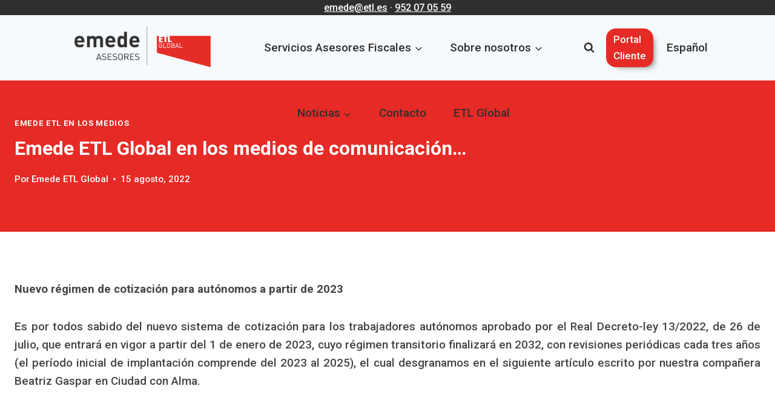

--- FILE ---
content_type: text/html; charset=UTF-8
request_url: https://emede-etlglobal.com/emede-etl-global-en-los-medios-de-comunicacion-2/
body_size: 30829
content:
<!doctype html><html lang="es-ES" class="no-js" itemtype="https://schema.org/Blog" itemscope><head><script data-no-optimize="1">var litespeed_docref=sessionStorage.getItem("litespeed_docref");litespeed_docref&&(Object.defineProperty(document,"referrer",{get:function(){return litespeed_docref}}),sessionStorage.removeItem("litespeed_docref"));</script> <meta charset="UTF-8"><meta name="viewport" content="width=device-width, initial-scale=1, minimum-scale=1"> <script type="litespeed/javascript">var et_site_url='https://emede-etlglobal.com';var et_post_id='60776';function et_core_page_resource_fallback(a,b){"undefined"===typeof b&&(b=a.sheet.cssRules&&0===a.sheet.cssRules.length);b&&(a.onerror=null,a.onload=null,a.href?a.href=et_site_url+"/?et_core_page_resource="+a.id+et_post_id:a.src&&(a.src=et_site_url+"/?et_core_page_resource="+a.id+et_post_id))}</script><meta name='robots' content='index, follow, max-image-preview:large, max-snippet:-1, max-video-preview:-1' />
 <script id="google_gtagjs-js-consent-mode-data-layer" type="litespeed/javascript">window.dataLayer=window.dataLayer||[];function gtag(){dataLayer.push(arguments)}
gtag('consent','default',{"ad_personalization":"denied","ad_storage":"denied","ad_user_data":"denied","analytics_storage":"denied","functionality_storage":"denied","security_storage":"denied","personalization_storage":"denied","region":["AT","BE","BG","CH","CY","CZ","DE","DK","EE","ES","FI","FR","GB","GR","HR","HU","IE","IS","IT","LI","LT","LU","LV","MT","NL","NO","PL","PT","RO","SE","SI","SK"],"wait_for_update":500});window._googlesitekitConsentCategoryMap={"statistics":["analytics_storage"],"marketing":["ad_storage","ad_user_data","ad_personalization"],"functional":["functionality_storage","security_storage"],"preferences":["personalization_storage"]};window._googlesitekitConsents={"ad_personalization":"denied","ad_storage":"denied","ad_user_data":"denied","analytics_storage":"denied","functionality_storage":"denied","security_storage":"denied","personalization_storage":"denied","region":["AT","BE","BG","CH","CY","CZ","DE","DK","EE","ES","FI","FR","GB","GR","HR","HU","IE","IS","IT","LI","LT","LU","LV","MT","NL","NO","PL","PT","RO","SE","SI","SK"],"wait_for_update":500}</script> <title>Emede ETL Global en los medios de comunicación...</title><meta name="description" content="Es por todos sabido del nuevo sistema de cotización para los trabajadores autónomos aprobado por el Real Decreto-ley 13/2022, de 26 de julio" /><link rel="canonical" href="https://emede-etlglobal.com/emede-etl-global-en-los-medios-de-comunicacion-2/" /><meta property="og:locale" content="es_ES" /><meta property="og:type" content="article" /><meta property="og:title" content="Emede ETL Global en los medios de comunicación... %" /><meta property="og:description" content="Es por todos sabido del nuevo sistema de cotización para los trabajadores autónomos aprobado por el Real Decreto-ley 13/2022, de 26 de julio" /><meta property="og:url" content="https://emede-etlglobal.com/emede-etl-global-en-los-medios-de-comunicacion-2/" /><meta property="og:site_name" content="Emede ETL GLOBAL" /><meta property="article:publisher" content="https://es-es.facebook.com/emedeETLGlobal/" /><meta property="article:published_time" content="2022-08-15T07:56:26+00:00" /><meta property="article:modified_time" content="2022-09-23T06:50:32+00:00" /><meta property="og:image" content="https://emede-etlglobal.com/wp-content/uploads/2022/08/BG-CIUDAD-CON-ALMA.png" /><meta property="og:image:width" content="1230" /><meta property="og:image:height" content="663" /><meta property="og:image:type" content="image/png" /><meta name="author" content="Emede ETL Global" /><meta name="twitter:card" content="summary_large_image" /><meta name="twitter:creator" content="@EmedeETLGlobal" /><meta name="twitter:site" content="@EmedeETLGlobal" /><meta name="twitter:label1" content="Escrito por" /><meta name="twitter:data1" content="Emede ETL Global" /><meta name="twitter:label2" content="Tiempo de lectura" /><meta name="twitter:data2" content="1 minuto" /> <script type="application/ld+json" class="yoast-schema-graph">{"@context":"https://schema.org","@graph":[{"@type":"Article","@id":"https://emede-etlglobal.com/emede-etl-global-en-los-medios-de-comunicacion-2/#article","isPartOf":{"@id":"https://emede-etlglobal.com/emede-etl-global-en-los-medios-de-comunicacion-2/"},"author":{"name":"Emede ETL Global","@id":"https://emede-etlglobal.com/#/schema/person/246ee6d52785a6465e4755b0d4402e8c"},"headline":"Emede ETL Global en los medios de comunicación&#8230;","datePublished":"2022-08-15T07:56:26+00:00","dateModified":"2022-09-23T06:50:32+00:00","mainEntityOfPage":{"@id":"https://emede-etlglobal.com/emede-etl-global-en-los-medios-de-comunicacion-2/"},"wordCount":106,"commentCount":0,"publisher":{"@id":"https://emede-etlglobal.com/#organization"},"image":{"@id":"https://emede-etlglobal.com/emede-etl-global-en-los-medios-de-comunicacion-2/#primaryimage"},"thumbnailUrl":"https://emede-etlglobal.com/wp-content/uploads/2022/08/BG-CIUDAD-CON-ALMA.png","articleSection":["Emede ETL en los medios"],"inLanguage":"es","potentialAction":[{"@type":"CommentAction","name":"Comment","target":["https://emede-etlglobal.com/emede-etl-global-en-los-medios-de-comunicacion-2/#respond"]}]},{"@type":"WebPage","@id":"https://emede-etlglobal.com/emede-etl-global-en-los-medios-de-comunicacion-2/","url":"https://emede-etlglobal.com/emede-etl-global-en-los-medios-de-comunicacion-2/","name":"Emede ETL Global en los medios de comunicación...","isPartOf":{"@id":"https://emede-etlglobal.com/#website"},"primaryImageOfPage":{"@id":"https://emede-etlglobal.com/emede-etl-global-en-los-medios-de-comunicacion-2/#primaryimage"},"image":{"@id":"https://emede-etlglobal.com/emede-etl-global-en-los-medios-de-comunicacion-2/#primaryimage"},"thumbnailUrl":"https://emede-etlglobal.com/wp-content/uploads/2022/08/BG-CIUDAD-CON-ALMA.png","datePublished":"2022-08-15T07:56:26+00:00","dateModified":"2022-09-23T06:50:32+00:00","description":"Es por todos sabido del nuevo sistema de cotización para los trabajadores autónomos aprobado por el Real Decreto-ley 13/2022, de 26 de julio","breadcrumb":{"@id":"https://emede-etlglobal.com/emede-etl-global-en-los-medios-de-comunicacion-2/#breadcrumb"},"inLanguage":"es","potentialAction":[{"@type":"ReadAction","target":["https://emede-etlglobal.com/emede-etl-global-en-los-medios-de-comunicacion-2/"]}]},{"@type":"ImageObject","inLanguage":"es","@id":"https://emede-etlglobal.com/emede-etl-global-en-los-medios-de-comunicacion-2/#primaryimage","url":"https://emede-etlglobal.com/wp-content/uploads/2022/08/BG-CIUDAD-CON-ALMA.png","contentUrl":"https://emede-etlglobal.com/wp-content/uploads/2022/08/BG-CIUDAD-CON-ALMA.png","width":1230,"height":663,"caption":"régimen de cotización para autónomos"},{"@type":"BreadcrumbList","@id":"https://emede-etlglobal.com/emede-etl-global-en-los-medios-de-comunicacion-2/#breadcrumb","itemListElement":[{"@type":"ListItem","position":1,"name":"Portada","item":"https://emede-etlglobal.com/"},{"@type":"ListItem","position":2,"name":"Emede ETL Global en los medios de comunicación&#8230;"}]},{"@type":"WebSite","@id":"https://emede-etlglobal.com/#website","url":"https://emede-etlglobal.com/","name":"Emede ETL GLOBAL","description":"Asesores Fiscales y Tributarios","publisher":{"@id":"https://emede-etlglobal.com/#organization"},"potentialAction":[{"@type":"SearchAction","target":{"@type":"EntryPoint","urlTemplate":"https://emede-etlglobal.com/?s={search_term_string}"},"query-input":{"@type":"PropertyValueSpecification","valueRequired":true,"valueName":"search_term_string"}}],"inLanguage":"es"},{"@type":"Organization","@id":"https://emede-etlglobal.com/#organization","name":"Emede ETL Global Asesoría fiscal","alternateName":"Emede ETL GLOBAL Asesoría Fiscal","url":"https://emede-etlglobal.com/","logo":{"@type":"ImageObject","inLanguage":"es","@id":"https://emede-etlglobal.com/#/schema/logo/image/","url":"https://emede-etlglobal.com/wp-content/uploads/2025/05/positivo.png","contentUrl":"https://emede-etlglobal.com/wp-content/uploads/2025/05/positivo.png","width":3920,"height":1589,"caption":"Emede ETL Global Asesoría fiscal"},"image":{"@id":"https://emede-etlglobal.com/#/schema/logo/image/"},"sameAs":["https://es-es.facebook.com/emedeETLGlobal/","https://x.com/EmedeETLGlobal","https://www.instagram.com/emedeetlglobal/","https://es.linkedin.com/company/emede-etlglobal","https://www.youtube.com/@emedeetlglobal269"],"description":"Asesoría Fiscal Málaga Emede ETL GLOBAL | Nuestros servicios se orientan hacia la optimización integral de la fiscalidad de las empresas, una contabilidad sin errores ni sobresaltos y un especial cuidado de la correcta liquidación de impuestos. Nos adaptamos a la estructura empresarial y a las necesidades sectoriales y particulares de cada cliente.","email":"emede@etl.es","telephone":"952070559","legalName":"Emede ETL GLOBAL Consultores S.L.","foundingDate":"1990-01-01","vatID":"B93572717","numberOfEmployees":{"@type":"QuantitativeValue","minValue":"11","maxValue":"50"}},{"@type":"Person","@id":"https://emede-etlglobal.com/#/schema/person/246ee6d52785a6465e4755b0d4402e8c","name":"Emede ETL Global","image":{"@type":"ImageObject","inLanguage":"es","@id":"https://emede-etlglobal.com/#/schema/person/image/","url":"https://emede-etlglobal.com/wp-content/litespeed/avatar/90def6ca935b5e4e9b7956b1879ca331.jpg?ver=1768993584","contentUrl":"https://emede-etlglobal.com/wp-content/litespeed/avatar/90def6ca935b5e4e9b7956b1879ca331.jpg?ver=1768993584","caption":"Emede ETL Global"},"sameAs":["https://emede-etlglobal.com/","https://es.linkedin.com/company/emede-etlglobal"]}]}</script> <link rel='dns-prefetch' href='//www.googletagmanager.com' /><link rel='dns-prefetch' href='//pagead2.googlesyndication.com' /><link rel="alternate" type="application/rss+xml" title="Emede ETL GLOBAL &raquo; Feed" href="https://emede-etlglobal.com/feed/" /><link rel="alternate" type="application/rss+xml" title="Emede ETL GLOBAL &raquo; Feed de los comentarios" href="https://emede-etlglobal.com/comments/feed/" /> <script type="litespeed/javascript">document.documentElement.classList.remove('no-js')</script> <link rel="alternate" type="application/rss+xml" title="Emede ETL GLOBAL &raquo; Comentario Emede ETL Global en los medios de comunicación&#8230; del feed" href="https://emede-etlglobal.com/emede-etl-global-en-los-medios-de-comunicacion-2/feed/" /><link rel="alternate" title="oEmbed (JSON)" type="application/json+oembed" href="https://emede-etlglobal.com/wp-json/oembed/1.0/embed?url=https%3A%2F%2Femede-etlglobal.com%2Femede-etl-global-en-los-medios-de-comunicacion-2%2F&#038;lang=es" /><link rel="alternate" title="oEmbed (XML)" type="text/xml+oembed" href="https://emede-etlglobal.com/wp-json/oembed/1.0/embed?url=https%3A%2F%2Femede-etlglobal.com%2Femede-etl-global-en-los-medios-de-comunicacion-2%2F&#038;format=xml&#038;lang=es" /><style id='wp-img-auto-sizes-contain-inline-css'>img:is([sizes=auto i],[sizes^="auto," i]){contain-intrinsic-size:3000px 1500px}
/*# sourceURL=wp-img-auto-sizes-contain-inline-css */</style><link data-optimized="2" rel="stylesheet" href="https://emede-etlglobal.com/wp-content/litespeed/css/dce8a6f44bf888c50d6e97d8ca934fb8.css?ver=bd063" /><style id='wp-block-paragraph-inline-css'>.is-small-text{font-size:.875em}.is-regular-text{font-size:1em}.is-large-text{font-size:2.25em}.is-larger-text{font-size:3em}.has-drop-cap:not(:focus):first-letter{float:left;font-size:8.4em;font-style:normal;font-weight:100;line-height:.68;margin:.05em .1em 0 0;text-transform:uppercase}body.rtl .has-drop-cap:not(:focus):first-letter{float:none;margin-left:.1em}p.has-drop-cap.has-background{overflow:hidden}:root :where(p.has-background){padding:1.25em 2.375em}:where(p.has-text-color:not(.has-link-color)) a{color:inherit}p.has-text-align-left[style*="writing-mode:vertical-lr"],p.has-text-align-right[style*="writing-mode:vertical-rl"]{rotate:180deg}
/*# sourceURL=https://emede-etlglobal.com/wp-includes/blocks/paragraph/style.min.css */</style><style id='wp-block-social-links-inline-css'>.wp-block-social-links{background:none;box-sizing:border-box;margin-left:0;padding-left:0;padding-right:0;text-indent:0}.wp-block-social-links .wp-social-link a,.wp-block-social-links .wp-social-link a:hover{border-bottom:0;box-shadow:none;text-decoration:none}.wp-block-social-links .wp-social-link svg{height:1em;width:1em}.wp-block-social-links .wp-social-link span:not(.screen-reader-text){font-size:.65em;margin-left:.5em;margin-right:.5em}.wp-block-social-links.has-small-icon-size{font-size:16px}.wp-block-social-links,.wp-block-social-links.has-normal-icon-size{font-size:24px}.wp-block-social-links.has-large-icon-size{font-size:36px}.wp-block-social-links.has-huge-icon-size{font-size:48px}.wp-block-social-links.aligncenter{display:flex;justify-content:center}.wp-block-social-links.alignright{justify-content:flex-end}.wp-block-social-link{border-radius:9999px;display:block}@media not (prefers-reduced-motion){.wp-block-social-link{transition:transform .1s ease}}.wp-block-social-link{height:auto}.wp-block-social-link a{align-items:center;display:flex;line-height:0}.wp-block-social-link:hover{transform:scale(1.1)}.wp-block-social-links .wp-block-social-link.wp-social-link{display:inline-block;margin:0;padding:0}.wp-block-social-links .wp-block-social-link.wp-social-link .wp-block-social-link-anchor,.wp-block-social-links .wp-block-social-link.wp-social-link .wp-block-social-link-anchor svg,.wp-block-social-links .wp-block-social-link.wp-social-link .wp-block-social-link-anchor:active,.wp-block-social-links .wp-block-social-link.wp-social-link .wp-block-social-link-anchor:hover,.wp-block-social-links .wp-block-social-link.wp-social-link .wp-block-social-link-anchor:visited{color:currentColor;fill:currentColor}:where(.wp-block-social-links:not(.is-style-logos-only)) .wp-social-link{background-color:#f0f0f0;color:#444}:where(.wp-block-social-links:not(.is-style-logos-only)) .wp-social-link-amazon{background-color:#f90;color:#fff}:where(.wp-block-social-links:not(.is-style-logos-only)) .wp-social-link-bandcamp{background-color:#1ea0c3;color:#fff}:where(.wp-block-social-links:not(.is-style-logos-only)) .wp-social-link-behance{background-color:#0757fe;color:#fff}:where(.wp-block-social-links:not(.is-style-logos-only)) .wp-social-link-bluesky{background-color:#0a7aff;color:#fff}:where(.wp-block-social-links:not(.is-style-logos-only)) .wp-social-link-codepen{background-color:#1e1f26;color:#fff}:where(.wp-block-social-links:not(.is-style-logos-only)) .wp-social-link-deviantart{background-color:#02e49b;color:#fff}:where(.wp-block-social-links:not(.is-style-logos-only)) .wp-social-link-discord{background-color:#5865f2;color:#fff}:where(.wp-block-social-links:not(.is-style-logos-only)) .wp-social-link-dribbble{background-color:#e94c89;color:#fff}:where(.wp-block-social-links:not(.is-style-logos-only)) .wp-social-link-dropbox{background-color:#4280ff;color:#fff}:where(.wp-block-social-links:not(.is-style-logos-only)) .wp-social-link-etsy{background-color:#f45800;color:#fff}:where(.wp-block-social-links:not(.is-style-logos-only)) .wp-social-link-facebook{background-color:#0866ff;color:#fff}:where(.wp-block-social-links:not(.is-style-logos-only)) .wp-social-link-fivehundredpx{background-color:#000;color:#fff}:where(.wp-block-social-links:not(.is-style-logos-only)) .wp-social-link-flickr{background-color:#0461dd;color:#fff}:where(.wp-block-social-links:not(.is-style-logos-only)) .wp-social-link-foursquare{background-color:#e65678;color:#fff}:where(.wp-block-social-links:not(.is-style-logos-only)) .wp-social-link-github{background-color:#24292d;color:#fff}:where(.wp-block-social-links:not(.is-style-logos-only)) .wp-social-link-goodreads{background-color:#eceadd;color:#382110}:where(.wp-block-social-links:not(.is-style-logos-only)) .wp-social-link-google{background-color:#ea4434;color:#fff}:where(.wp-block-social-links:not(.is-style-logos-only)) .wp-social-link-gravatar{background-color:#1d4fc4;color:#fff}:where(.wp-block-social-links:not(.is-style-logos-only)) .wp-social-link-instagram{background-color:#f00075;color:#fff}:where(.wp-block-social-links:not(.is-style-logos-only)) .wp-social-link-lastfm{background-color:#e21b24;color:#fff}:where(.wp-block-social-links:not(.is-style-logos-only)) .wp-social-link-linkedin{background-color:#0d66c2;color:#fff}:where(.wp-block-social-links:not(.is-style-logos-only)) .wp-social-link-mastodon{background-color:#3288d4;color:#fff}:where(.wp-block-social-links:not(.is-style-logos-only)) .wp-social-link-medium{background-color:#000;color:#fff}:where(.wp-block-social-links:not(.is-style-logos-only)) .wp-social-link-meetup{background-color:#f6405f;color:#fff}:where(.wp-block-social-links:not(.is-style-logos-only)) .wp-social-link-patreon{background-color:#000;color:#fff}:where(.wp-block-social-links:not(.is-style-logos-only)) .wp-social-link-pinterest{background-color:#e60122;color:#fff}:where(.wp-block-social-links:not(.is-style-logos-only)) .wp-social-link-pocket{background-color:#ef4155;color:#fff}:where(.wp-block-social-links:not(.is-style-logos-only)) .wp-social-link-reddit{background-color:#ff4500;color:#fff}:where(.wp-block-social-links:not(.is-style-logos-only)) .wp-social-link-skype{background-color:#0478d7;color:#fff}:where(.wp-block-social-links:not(.is-style-logos-only)) .wp-social-link-snapchat{background-color:#fefc00;color:#fff;stroke:#000}:where(.wp-block-social-links:not(.is-style-logos-only)) .wp-social-link-soundcloud{background-color:#ff5600;color:#fff}:where(.wp-block-social-links:not(.is-style-logos-only)) .wp-social-link-spotify{background-color:#1bd760;color:#fff}:where(.wp-block-social-links:not(.is-style-logos-only)) .wp-social-link-telegram{background-color:#2aabee;color:#fff}:where(.wp-block-social-links:not(.is-style-logos-only)) .wp-social-link-threads{background-color:#000;color:#fff}:where(.wp-block-social-links:not(.is-style-logos-only)) .wp-social-link-tiktok{background-color:#000;color:#fff}:where(.wp-block-social-links:not(.is-style-logos-only)) .wp-social-link-tumblr{background-color:#011835;color:#fff}:where(.wp-block-social-links:not(.is-style-logos-only)) .wp-social-link-twitch{background-color:#6440a4;color:#fff}:where(.wp-block-social-links:not(.is-style-logos-only)) .wp-social-link-twitter{background-color:#1da1f2;color:#fff}:where(.wp-block-social-links:not(.is-style-logos-only)) .wp-social-link-vimeo{background-color:#1eb7ea;color:#fff}:where(.wp-block-social-links:not(.is-style-logos-only)) .wp-social-link-vk{background-color:#4680c2;color:#fff}:where(.wp-block-social-links:not(.is-style-logos-only)) .wp-social-link-wordpress{background-color:#3499cd;color:#fff}:where(.wp-block-social-links:not(.is-style-logos-only)) .wp-social-link-whatsapp{background-color:#25d366;color:#fff}:where(.wp-block-social-links:not(.is-style-logos-only)) .wp-social-link-x{background-color:#000;color:#fff}:where(.wp-block-social-links:not(.is-style-logos-only)) .wp-social-link-yelp{background-color:#d32422;color:#fff}:where(.wp-block-social-links:not(.is-style-logos-only)) .wp-social-link-youtube{background-color:red;color:#fff}:where(.wp-block-social-links.is-style-logos-only) .wp-social-link{background:none}:where(.wp-block-social-links.is-style-logos-only) .wp-social-link svg{height:1.25em;width:1.25em}:where(.wp-block-social-links.is-style-logos-only) .wp-social-link-amazon{color:#f90}:where(.wp-block-social-links.is-style-logos-only) .wp-social-link-bandcamp{color:#1ea0c3}:where(.wp-block-social-links.is-style-logos-only) .wp-social-link-behance{color:#0757fe}:where(.wp-block-social-links.is-style-logos-only) .wp-social-link-bluesky{color:#0a7aff}:where(.wp-block-social-links.is-style-logos-only) .wp-social-link-codepen{color:#1e1f26}:where(.wp-block-social-links.is-style-logos-only) .wp-social-link-deviantart{color:#02e49b}:where(.wp-block-social-links.is-style-logos-only) .wp-social-link-discord{color:#5865f2}:where(.wp-block-social-links.is-style-logos-only) .wp-social-link-dribbble{color:#e94c89}:where(.wp-block-social-links.is-style-logos-only) .wp-social-link-dropbox{color:#4280ff}:where(.wp-block-social-links.is-style-logos-only) .wp-social-link-etsy{color:#f45800}:where(.wp-block-social-links.is-style-logos-only) .wp-social-link-facebook{color:#0866ff}:where(.wp-block-social-links.is-style-logos-only) .wp-social-link-fivehundredpx{color:#000}:where(.wp-block-social-links.is-style-logos-only) .wp-social-link-flickr{color:#0461dd}:where(.wp-block-social-links.is-style-logos-only) .wp-social-link-foursquare{color:#e65678}:where(.wp-block-social-links.is-style-logos-only) .wp-social-link-github{color:#24292d}:where(.wp-block-social-links.is-style-logos-only) .wp-social-link-goodreads{color:#382110}:where(.wp-block-social-links.is-style-logos-only) .wp-social-link-google{color:#ea4434}:where(.wp-block-social-links.is-style-logos-only) .wp-social-link-gravatar{color:#1d4fc4}:where(.wp-block-social-links.is-style-logos-only) .wp-social-link-instagram{color:#f00075}:where(.wp-block-social-links.is-style-logos-only) .wp-social-link-lastfm{color:#e21b24}:where(.wp-block-social-links.is-style-logos-only) .wp-social-link-linkedin{color:#0d66c2}:where(.wp-block-social-links.is-style-logos-only) .wp-social-link-mastodon{color:#3288d4}:where(.wp-block-social-links.is-style-logos-only) .wp-social-link-medium{color:#000}:where(.wp-block-social-links.is-style-logos-only) .wp-social-link-meetup{color:#f6405f}:where(.wp-block-social-links.is-style-logos-only) .wp-social-link-patreon{color:#000}:where(.wp-block-social-links.is-style-logos-only) .wp-social-link-pinterest{color:#e60122}:where(.wp-block-social-links.is-style-logos-only) .wp-social-link-pocket{color:#ef4155}:where(.wp-block-social-links.is-style-logos-only) .wp-social-link-reddit{color:#ff4500}:where(.wp-block-social-links.is-style-logos-only) .wp-social-link-skype{color:#0478d7}:where(.wp-block-social-links.is-style-logos-only) .wp-social-link-snapchat{color:#fff;stroke:#000}:where(.wp-block-social-links.is-style-logos-only) .wp-social-link-soundcloud{color:#ff5600}:where(.wp-block-social-links.is-style-logos-only) .wp-social-link-spotify{color:#1bd760}:where(.wp-block-social-links.is-style-logos-only) .wp-social-link-telegram{color:#2aabee}:where(.wp-block-social-links.is-style-logos-only) .wp-social-link-threads{color:#000}:where(.wp-block-social-links.is-style-logos-only) .wp-social-link-tiktok{color:#000}:where(.wp-block-social-links.is-style-logos-only) .wp-social-link-tumblr{color:#011835}:where(.wp-block-social-links.is-style-logos-only) .wp-social-link-twitch{color:#6440a4}:where(.wp-block-social-links.is-style-logos-only) .wp-social-link-twitter{color:#1da1f2}:where(.wp-block-social-links.is-style-logos-only) .wp-social-link-vimeo{color:#1eb7ea}:where(.wp-block-social-links.is-style-logos-only) .wp-social-link-vk{color:#4680c2}:where(.wp-block-social-links.is-style-logos-only) .wp-social-link-whatsapp{color:#25d366}:where(.wp-block-social-links.is-style-logos-only) .wp-social-link-wordpress{color:#3499cd}:where(.wp-block-social-links.is-style-logos-only) .wp-social-link-x{color:#000}:where(.wp-block-social-links.is-style-logos-only) .wp-social-link-yelp{color:#d32422}:where(.wp-block-social-links.is-style-logos-only) .wp-social-link-youtube{color:red}.wp-block-social-links.is-style-pill-shape .wp-social-link{width:auto}:root :where(.wp-block-social-links .wp-social-link a){padding:.25em}:root :where(.wp-block-social-links.is-style-logos-only .wp-social-link a){padding:0}:root :where(.wp-block-social-links.is-style-pill-shape .wp-social-link a){padding-left:.6666666667em;padding-right:.6666666667em}.wp-block-social-links:not(.has-icon-color):not(.has-icon-background-color) .wp-social-link-snapchat .wp-block-social-link-label{color:#000}
/*# sourceURL=https://emede-etlglobal.com/wp-includes/blocks/social-links/style.min.css */</style><style id='global-styles-inline-css'>:root{--wp--preset--aspect-ratio--square: 1;--wp--preset--aspect-ratio--4-3: 4/3;--wp--preset--aspect-ratio--3-4: 3/4;--wp--preset--aspect-ratio--3-2: 3/2;--wp--preset--aspect-ratio--2-3: 2/3;--wp--preset--aspect-ratio--16-9: 16/9;--wp--preset--aspect-ratio--9-16: 9/16;--wp--preset--color--black: #000000;--wp--preset--color--cyan-bluish-gray: #abb8c3;--wp--preset--color--white: #ffffff;--wp--preset--color--pale-pink: #f78da7;--wp--preset--color--vivid-red: #cf2e2e;--wp--preset--color--luminous-vivid-orange: #ff6900;--wp--preset--color--luminous-vivid-amber: #fcb900;--wp--preset--color--light-green-cyan: #7bdcb5;--wp--preset--color--vivid-green-cyan: #00d084;--wp--preset--color--pale-cyan-blue: #8ed1fc;--wp--preset--color--vivid-cyan-blue: #0693e3;--wp--preset--color--vivid-purple: #9b51e0;--wp--preset--color--theme-palette-1: var(--global-palette1);--wp--preset--color--theme-palette-2: var(--global-palette2);--wp--preset--color--theme-palette-3: var(--global-palette3);--wp--preset--color--theme-palette-4: var(--global-palette4);--wp--preset--color--theme-palette-5: var(--global-palette5);--wp--preset--color--theme-palette-6: var(--global-palette6);--wp--preset--color--theme-palette-7: var(--global-palette7);--wp--preset--color--theme-palette-8: var(--global-palette8);--wp--preset--color--theme-palette-9: var(--global-palette9);--wp--preset--color--theme-palette-10: var(--global-palette10);--wp--preset--color--theme-palette-11: var(--global-palette11);--wp--preset--color--theme-palette-12: var(--global-palette12);--wp--preset--color--theme-palette-13: var(--global-palette13);--wp--preset--color--theme-palette-14: var(--global-palette14);--wp--preset--color--theme-palette-15: var(--global-palette15);--wp--preset--color--kb-palette-6: #888888;--wp--preset--color--kb-palette-1: #888888;--wp--preset--gradient--vivid-cyan-blue-to-vivid-purple: linear-gradient(135deg,rgb(6,147,227) 0%,rgb(155,81,224) 100%);--wp--preset--gradient--light-green-cyan-to-vivid-green-cyan: linear-gradient(135deg,rgb(122,220,180) 0%,rgb(0,208,130) 100%);--wp--preset--gradient--luminous-vivid-amber-to-luminous-vivid-orange: linear-gradient(135deg,rgb(252,185,0) 0%,rgb(255,105,0) 100%);--wp--preset--gradient--luminous-vivid-orange-to-vivid-red: linear-gradient(135deg,rgb(255,105,0) 0%,rgb(207,46,46) 100%);--wp--preset--gradient--very-light-gray-to-cyan-bluish-gray: linear-gradient(135deg,rgb(238,238,238) 0%,rgb(169,184,195) 100%);--wp--preset--gradient--cool-to-warm-spectrum: linear-gradient(135deg,rgb(74,234,220) 0%,rgb(151,120,209) 20%,rgb(207,42,186) 40%,rgb(238,44,130) 60%,rgb(251,105,98) 80%,rgb(254,248,76) 100%);--wp--preset--gradient--blush-light-purple: linear-gradient(135deg,rgb(255,206,236) 0%,rgb(152,150,240) 100%);--wp--preset--gradient--blush-bordeaux: linear-gradient(135deg,rgb(254,205,165) 0%,rgb(254,45,45) 50%,rgb(107,0,62) 100%);--wp--preset--gradient--luminous-dusk: linear-gradient(135deg,rgb(255,203,112) 0%,rgb(199,81,192) 50%,rgb(65,88,208) 100%);--wp--preset--gradient--pale-ocean: linear-gradient(135deg,rgb(255,245,203) 0%,rgb(182,227,212) 50%,rgb(51,167,181) 100%);--wp--preset--gradient--electric-grass: linear-gradient(135deg,rgb(202,248,128) 0%,rgb(113,206,126) 100%);--wp--preset--gradient--midnight: linear-gradient(135deg,rgb(2,3,129) 0%,rgb(40,116,252) 100%);--wp--preset--font-size--small: var(--global-font-size-small);--wp--preset--font-size--medium: var(--global-font-size-medium);--wp--preset--font-size--large: var(--global-font-size-large);--wp--preset--font-size--x-large: 42px;--wp--preset--font-size--larger: var(--global-font-size-larger);--wp--preset--font-size--xxlarge: var(--global-font-size-xxlarge);--wp--preset--spacing--20: 0.44rem;--wp--preset--spacing--30: 0.67rem;--wp--preset--spacing--40: 1rem;--wp--preset--spacing--50: 1.5rem;--wp--preset--spacing--60: 2.25rem;--wp--preset--spacing--70: 3.38rem;--wp--preset--spacing--80: 5.06rem;--wp--preset--shadow--natural: 6px 6px 9px rgba(0, 0, 0, 0.2);--wp--preset--shadow--deep: 12px 12px 50px rgba(0, 0, 0, 0.4);--wp--preset--shadow--sharp: 6px 6px 0px rgba(0, 0, 0, 0.2);--wp--preset--shadow--outlined: 6px 6px 0px -3px rgb(255, 255, 255), 6px 6px rgb(0, 0, 0);--wp--preset--shadow--crisp: 6px 6px 0px rgb(0, 0, 0);}:where(.is-layout-flex){gap: 0.5em;}:where(.is-layout-grid){gap: 0.5em;}body .is-layout-flex{display: flex;}.is-layout-flex{flex-wrap: wrap;align-items: center;}.is-layout-flex > :is(*, div){margin: 0;}body .is-layout-grid{display: grid;}.is-layout-grid > :is(*, div){margin: 0;}:where(.wp-block-columns.is-layout-flex){gap: 2em;}:where(.wp-block-columns.is-layout-grid){gap: 2em;}:where(.wp-block-post-template.is-layout-flex){gap: 1.25em;}:where(.wp-block-post-template.is-layout-grid){gap: 1.25em;}.has-black-color{color: var(--wp--preset--color--black) !important;}.has-cyan-bluish-gray-color{color: var(--wp--preset--color--cyan-bluish-gray) !important;}.has-white-color{color: var(--wp--preset--color--white) !important;}.has-pale-pink-color{color: var(--wp--preset--color--pale-pink) !important;}.has-vivid-red-color{color: var(--wp--preset--color--vivid-red) !important;}.has-luminous-vivid-orange-color{color: var(--wp--preset--color--luminous-vivid-orange) !important;}.has-luminous-vivid-amber-color{color: var(--wp--preset--color--luminous-vivid-amber) !important;}.has-light-green-cyan-color{color: var(--wp--preset--color--light-green-cyan) !important;}.has-vivid-green-cyan-color{color: var(--wp--preset--color--vivid-green-cyan) !important;}.has-pale-cyan-blue-color{color: var(--wp--preset--color--pale-cyan-blue) !important;}.has-vivid-cyan-blue-color{color: var(--wp--preset--color--vivid-cyan-blue) !important;}.has-vivid-purple-color{color: var(--wp--preset--color--vivid-purple) !important;}.has-black-background-color{background-color: var(--wp--preset--color--black) !important;}.has-cyan-bluish-gray-background-color{background-color: var(--wp--preset--color--cyan-bluish-gray) !important;}.has-white-background-color{background-color: var(--wp--preset--color--white) !important;}.has-pale-pink-background-color{background-color: var(--wp--preset--color--pale-pink) !important;}.has-vivid-red-background-color{background-color: var(--wp--preset--color--vivid-red) !important;}.has-luminous-vivid-orange-background-color{background-color: var(--wp--preset--color--luminous-vivid-orange) !important;}.has-luminous-vivid-amber-background-color{background-color: var(--wp--preset--color--luminous-vivid-amber) !important;}.has-light-green-cyan-background-color{background-color: var(--wp--preset--color--light-green-cyan) !important;}.has-vivid-green-cyan-background-color{background-color: var(--wp--preset--color--vivid-green-cyan) !important;}.has-pale-cyan-blue-background-color{background-color: var(--wp--preset--color--pale-cyan-blue) !important;}.has-vivid-cyan-blue-background-color{background-color: var(--wp--preset--color--vivid-cyan-blue) !important;}.has-vivid-purple-background-color{background-color: var(--wp--preset--color--vivid-purple) !important;}.has-black-border-color{border-color: var(--wp--preset--color--black) !important;}.has-cyan-bluish-gray-border-color{border-color: var(--wp--preset--color--cyan-bluish-gray) !important;}.has-white-border-color{border-color: var(--wp--preset--color--white) !important;}.has-pale-pink-border-color{border-color: var(--wp--preset--color--pale-pink) !important;}.has-vivid-red-border-color{border-color: var(--wp--preset--color--vivid-red) !important;}.has-luminous-vivid-orange-border-color{border-color: var(--wp--preset--color--luminous-vivid-orange) !important;}.has-luminous-vivid-amber-border-color{border-color: var(--wp--preset--color--luminous-vivid-amber) !important;}.has-light-green-cyan-border-color{border-color: var(--wp--preset--color--light-green-cyan) !important;}.has-vivid-green-cyan-border-color{border-color: var(--wp--preset--color--vivid-green-cyan) !important;}.has-pale-cyan-blue-border-color{border-color: var(--wp--preset--color--pale-cyan-blue) !important;}.has-vivid-cyan-blue-border-color{border-color: var(--wp--preset--color--vivid-cyan-blue) !important;}.has-vivid-purple-border-color{border-color: var(--wp--preset--color--vivid-purple) !important;}.has-vivid-cyan-blue-to-vivid-purple-gradient-background{background: var(--wp--preset--gradient--vivid-cyan-blue-to-vivid-purple) !important;}.has-light-green-cyan-to-vivid-green-cyan-gradient-background{background: var(--wp--preset--gradient--light-green-cyan-to-vivid-green-cyan) !important;}.has-luminous-vivid-amber-to-luminous-vivid-orange-gradient-background{background: var(--wp--preset--gradient--luminous-vivid-amber-to-luminous-vivid-orange) !important;}.has-luminous-vivid-orange-to-vivid-red-gradient-background{background: var(--wp--preset--gradient--luminous-vivid-orange-to-vivid-red) !important;}.has-very-light-gray-to-cyan-bluish-gray-gradient-background{background: var(--wp--preset--gradient--very-light-gray-to-cyan-bluish-gray) !important;}.has-cool-to-warm-spectrum-gradient-background{background: var(--wp--preset--gradient--cool-to-warm-spectrum) !important;}.has-blush-light-purple-gradient-background{background: var(--wp--preset--gradient--blush-light-purple) !important;}.has-blush-bordeaux-gradient-background{background: var(--wp--preset--gradient--blush-bordeaux) !important;}.has-luminous-dusk-gradient-background{background: var(--wp--preset--gradient--luminous-dusk) !important;}.has-pale-ocean-gradient-background{background: var(--wp--preset--gradient--pale-ocean) !important;}.has-electric-grass-gradient-background{background: var(--wp--preset--gradient--electric-grass) !important;}.has-midnight-gradient-background{background: var(--wp--preset--gradient--midnight) !important;}.has-small-font-size{font-size: var(--wp--preset--font-size--small) !important;}.has-medium-font-size{font-size: var(--wp--preset--font-size--medium) !important;}.has-large-font-size{font-size: var(--wp--preset--font-size--large) !important;}.has-x-large-font-size{font-size: var(--wp--preset--font-size--x-large) !important;}
/*# sourceURL=global-styles-inline-css */</style><style id='core-block-supports-inline-css'>.wp-elements-17c89a4aee6306a3e3832bd4b21da729 a:where(:not(.wp-element-button)){color:var(--wp--preset--color--theme-palette-9);}
/*# sourceURL=core-block-supports-inline-css */</style><style id='classic-theme-styles-inline-css'>/*! This file is auto-generated */
.wp-block-button__link{color:#fff;background-color:#32373c;border-radius:9999px;box-shadow:none;text-decoration:none;padding:calc(.667em + 2px) calc(1.333em + 2px);font-size:1.125em}.wp-block-file__button{background:#32373c;color:#fff;text-decoration:none}
/*# sourceURL=/wp-includes/css/classic-themes.min.css */</style><style id='getwid-blocks-inline-css'>.wp-block-getwid-section .wp-block-getwid-section__wrapper .wp-block-getwid-section__inner-wrapper{max-width: 1290px;}
/*# sourceURL=getwid-blocks-inline-css */</style><style id='kadence-global-inline-css'>/* Kadence Base CSS */
:root{--global-palette1:#e62a25;--global-palette2:#302f2f;--global-palette3:#302f2f;--global-palette4:#454545;--global-palette5:#787878;--global-palette6:#718096;--global-palette7:rgba(231,231,231,0.52);--global-palette8:#F7FAFC;--global-palette9:#ffffff;--global-palette10:oklch(from var(--global-palette1) calc(l + 0.10 * (1 - l)) calc(c * 1.00) calc(h + 180) / 100%);--global-palette11:#13612e;--global-palette12:#1159af;--global-palette13:#b82105;--global-palette14:#f7630c;--global-palette15:#f5a524;--global-palette9rgb:255, 255, 255;--global-palette-highlight:var(--global-palette1);--global-palette-highlight-alt:var(--global-palette2);--global-palette-highlight-alt2:var(--global-palette9);--global-palette-btn-bg:var(--global-palette1);--global-palette-btn-bg-hover:var(--global-palette2);--global-palette-btn:var(--global-palette9);--global-palette-btn-hover:var(--global-palette9);--global-palette-btn-sec-bg:var(--global-palette7);--global-palette-btn-sec-bg-hover:var(--global-palette2);--global-palette-btn-sec:var(--global-palette3);--global-palette-btn-sec-hover:var(--global-palette9);--global-body-font-family:Roboto, sans-serif;--global-heading-font-family:inherit;--global-primary-nav-font-family:inherit;--global-fallback-font:sans-serif;--global-display-fallback-font:sans-serif;--global-content-width:1290px;--global-content-wide-width:calc(1290px + 230px);--global-content-narrow-width:842px;--global-content-edge-padding:1.5rem;--global-content-boxed-padding:2rem;--global-calc-content-width:calc(1290px - var(--global-content-edge-padding) - var(--global-content-edge-padding) );--wp--style--global--content-size:var(--global-calc-content-width);}.wp-site-blocks{--global-vw:calc( 100vw - ( 0.5 * var(--scrollbar-offset)));}body{background:var(--global-palette8);}body, input, select, optgroup, textarea{font-style:normal;font-weight:500;font-size:19px;line-height:1.6;font-family:var(--global-body-font-family);text-transform:none;color:var(--global-palette4);}.content-bg, body.content-style-unboxed .site{background:var(--global-palette9);}h1,h2,h3,h4,h5,h6{font-family:var(--global-heading-font-family);}h1{font-style:normal;font-weight:700;font-size:32px;line-height:1.5;text-transform:capitalize;color:var(--global-palette3);}h2{font-weight:700;font-size:28px;line-height:1.5;color:var(--global-palette3);}h3{font-weight:700;font-size:24px;line-height:1.5;color:var(--global-palette3);}h4{font-weight:700;font-size:22px;line-height:1.5;color:var(--global-palette4);}h5{font-weight:700;font-size:20px;line-height:1.5;color:var(--global-palette4);}h6{font-weight:700;font-size:18px;line-height:1.5;color:var(--global-palette5);}.entry-hero .kadence-breadcrumbs{max-width:1290px;}.site-container, .site-header-row-layout-contained, .site-footer-row-layout-contained, .entry-hero-layout-contained, .comments-area, .alignfull > .wp-block-cover__inner-container, .alignwide > .wp-block-cover__inner-container{max-width:var(--global-content-width);}.content-width-narrow .content-container.site-container, .content-width-narrow .hero-container.site-container{max-width:var(--global-content-narrow-width);}@media all and (min-width: 1520px){.wp-site-blocks .content-container  .alignwide{margin-left:-115px;margin-right:-115px;width:unset;max-width:unset;}}@media all and (min-width: 1102px){.content-width-narrow .wp-site-blocks .content-container .alignwide{margin-left:-130px;margin-right:-130px;width:unset;max-width:unset;}}.content-style-boxed .wp-site-blocks .entry-content .alignwide{margin-left:calc( -1 * var( --global-content-boxed-padding ) );margin-right:calc( -1 * var( --global-content-boxed-padding ) );}.content-area{margin-top:5rem;margin-bottom:5rem;}@media all and (max-width: 1024px){.content-area{margin-top:3rem;margin-bottom:3rem;}}@media all and (max-width: 767px){.content-area{margin-top:2rem;margin-bottom:2rem;}}@media all and (max-width: 1024px){:root{--global-content-boxed-padding:2rem;}}@media all and (max-width: 767px){:root{--global-content-boxed-padding:1.5rem;}}.entry-content-wrap{padding:2rem;}@media all and (max-width: 1024px){.entry-content-wrap{padding:2rem;}}@media all and (max-width: 767px){.entry-content-wrap{padding:1.5rem;}}.entry.single-entry{box-shadow:0px 15px 15px -10px rgba(0,0,0,0.05);}.entry.loop-entry{box-shadow:0px 15px 15px -10px rgba(0,0,0,0.05);}.loop-entry .entry-content-wrap{padding:2rem;}@media all and (max-width: 1024px){.loop-entry .entry-content-wrap{padding:2rem;}}@media all and (max-width: 767px){.loop-entry .entry-content-wrap{padding:1.5rem;}}button, .button, .wp-block-button__link, input[type="button"], input[type="reset"], input[type="submit"], .fl-button, .elementor-button-wrapper .elementor-button, .wc-block-components-checkout-place-order-button, .wc-block-cart__submit{box-shadow:0px 0px 0px -7px rgba(0,0,0,0);}button:hover, button:focus, button:active, .button:hover, .button:focus, .button:active, .wp-block-button__link:hover, .wp-block-button__link:focus, .wp-block-button__link:active, input[type="button"]:hover, input[type="button"]:focus, input[type="button"]:active, input[type="reset"]:hover, input[type="reset"]:focus, input[type="reset"]:active, input[type="submit"]:hover, input[type="submit"]:focus, input[type="submit"]:active, .elementor-button-wrapper .elementor-button:hover, .elementor-button-wrapper .elementor-button:focus, .elementor-button-wrapper .elementor-button:active, .wc-block-cart__submit:hover{box-shadow:0px 15px 25px -7px rgba(0,0,0,0.1);}.kb-button.kb-btn-global-outline.kb-btn-global-inherit{padding-top:calc(px - 2px);padding-right:calc(px - 2px);padding-bottom:calc(px - 2px);padding-left:calc(px - 2px);}@media all and (min-width: 1025px){.transparent-header .entry-hero .entry-hero-container-inner{padding-top:calc(0px + 80px);}}@media all and (max-width: 1024px){.mobile-transparent-header .entry-hero .entry-hero-container-inner{padding-top:calc(0px + 0px);}}@media all and (max-width: 767px){.mobile-transparent-header .entry-hero .entry-hero-container-inner{padding-top:calc(0px + 0px);}}#kt-scroll-up-reader, #kt-scroll-up{border-radius:120px 120px 120px 120px;color:var(--global-palette9);background:#343434;bottom:20px;font-size:1.3em;padding:0.4em 0.4em 0.4em 0.4em;}#kt-scroll-up-reader.scroll-up-side-right, #kt-scroll-up.scroll-up-side-right{right:30px;}#kt-scroll-up-reader.scroll-up-side-left, #kt-scroll-up.scroll-up-side-left{left:30px;}@media all and (hover: hover){#kt-scroll-up-reader:hover, #kt-scroll-up:hover{color:var(--global-palette9);background:#000000;}}.wp-site-blocks .post-title h1{font-style:normal;color:var(--global-palette9);}.post-title .entry-taxonomies, .post-title .entry-taxonomies a{color:var(--global-palette9);}.post-title .entry-taxonomies .category-style-pill a{background:var(--global-palette9);}.post-title .entry-meta{color:var(--global-palette9);}.post-title .entry-meta a:hover{color:var(--global-palette8);}.post-title .kadence-breadcrumbs{color:var(--global-palette9);}.post-title .kadence-breadcrumbs a:hover{color:var(--global-palette8);}.post-hero-section .entry-hero-container-inner{background:var(--global-palette1);}.entry-hero.post-hero-section .entry-header{min-height:250px;}.loop-entry.type-post h2.entry-title{font-style:normal;font-weight:700;font-size:21px;line-height:1.5;color:var(--global-palette4);}
/* Kadence Header CSS */
@media all and (max-width: 1024px){.mobile-transparent-header #masthead{position:absolute;left:0px;right:0px;z-index:100;}.kadence-scrollbar-fixer.mobile-transparent-header #masthead{right:var(--scrollbar-offset,0);}.mobile-transparent-header #masthead, .mobile-transparent-header .site-top-header-wrap .site-header-row-container-inner, .mobile-transparent-header .site-main-header-wrap .site-header-row-container-inner, .mobile-transparent-header .site-bottom-header-wrap .site-header-row-container-inner{background:transparent;}.site-header-row-tablet-layout-fullwidth, .site-header-row-tablet-layout-standard{padding:0px;}}@media all and (min-width: 1025px){.transparent-header #masthead{position:absolute;left:0px;right:0px;z-index:100;}.transparent-header.kadence-scrollbar-fixer #masthead{right:var(--scrollbar-offset,0);}.transparent-header #masthead, .transparent-header .site-top-header-wrap .site-header-row-container-inner, .transparent-header .site-main-header-wrap .site-header-row-container-inner, .transparent-header .site-bottom-header-wrap .site-header-row-container-inner{background:transparent;}}.site-branding a.brand img{max-width:267px;}.site-branding a.brand img.svg-logo-image{width:267px;}@media all and (max-width: 767px){.site-branding a.brand img{max-width:165px;}.site-branding a.brand img.svg-logo-image{width:165px;}}.site-branding{padding:0rem 0rem 0rem 0rem;}#masthead, #masthead .kadence-sticky-header.item-is-fixed:not(.item-at-start):not(.site-header-row-container):not(.site-main-header-wrap), #masthead .kadence-sticky-header.item-is-fixed:not(.item-at-start) > .site-header-row-container-inner{background:#ffffff;}.site-main-header-wrap .site-header-row-container-inner{background:var(--global-palette8);}.site-main-header-inner-wrap{min-height:80px;}.site-main-header-wrap .site-header-row-container-inner>.site-container{padding:0px 100px 0px 100px;}@media all and (max-width: 767px){.site-main-header-wrap .site-header-row-container-inner>.site-container{padding:0px 0px 0px 0px;}}.site-top-header-wrap .site-header-row-container-inner{background:var(--global-palette2);}.site-top-header-inner-wrap{min-height:0px;}.site-bottom-header-wrap .site-header-row-container-inner{background:var(--global-palette8);}.site-bottom-header-inner-wrap{min-height:0px;}.site-bottom-header-wrap .site-header-row-container-inner>.site-container{padding:3px 0px 6px 0px;}#masthead .kadence-sticky-header.item-is-fixed:not(.item-at-start):not(.site-header-row-container):not(.item-hidden-above):not(.site-main-header-wrap), #masthead .kadence-sticky-header.item-is-fixed:not(.item-at-start):not(.item-hidden-above) > .site-header-row-container-inner{background:var(--global-palette8);}.site-main-header-wrap.site-header-row-container.site-header-focus-item.site-header-row-layout-standard.kadence-sticky-header.item-is-fixed.item-is-stuck, .site-header-upper-inner-wrap.kadence-sticky-header.item-is-fixed.item-is-stuck, .site-header-inner-wrap.kadence-sticky-header.item-is-fixed.item-is-stuck, .site-top-header-wrap.site-header-row-container.site-header-focus-item.site-header-row-layout-standard.kadence-sticky-header.item-is-fixed.item-is-stuck, .site-bottom-header-wrap.site-header-row-container.site-header-focus-item.site-header-row-layout-standard.kadence-sticky-header.item-is-fixed.item-is-stuck{box-shadow:0px 0px 0px 0px rgba(0,0,0,0);}.header-navigation[class*="header-navigation-style-underline"] .header-menu-container.primary-menu-container>ul>li>a:after{width:calc( 100% - 2.37em);}.main-navigation .primary-menu-container > ul > li.menu-item > a{padding-left:calc(2.37em / 2);padding-right:calc(2.37em / 2);color:var(--global-palette2);}.main-navigation .primary-menu-container > ul > li.menu-item .dropdown-nav-special-toggle{right:calc(2.37em / 2);}.main-navigation .primary-menu-container > ul > li.menu-item > a:hover{color:var(--global-palette2);}.main-navigation .primary-menu-container > ul > li.menu-item.current-menu-item > a{color:var(--global-palette1);}.header-navigation[class*="header-navigation-style-underline"] .header-menu-container.secondary-menu-container>ul>li>a:after{width:calc( 100% - 1.2em);}.secondary-navigation .secondary-menu-container > ul > li.menu-item > a{padding-left:calc(1.2em / 2);padding-right:calc(1.2em / 2);padding-top:0.6em;padding-bottom:0.6em;color:var(--global-palette2);}.secondary-navigation .primary-menu-container > ul > li.menu-item .dropdown-nav-special-toggle{right:calc(1.2em / 2);}.secondary-navigation .secondary-menu-container > ul > li.menu-item > a:hover{color:var(--global-palette2);}.secondary-navigation .secondary-menu-container > ul > li.menu-item.current-menu-item > a{color:var(--global-palette2);}.header-navigation .header-menu-container ul ul.sub-menu, .header-navigation .header-menu-container ul ul.submenu{background:var(--global-palette3);box-shadow:0px 2px 13px 0px rgba(0,0,0,0.1);}.header-navigation .header-menu-container ul ul li.menu-item, .header-menu-container ul.menu > li.kadence-menu-mega-enabled > ul > li.menu-item > a{border-bottom:1px solid rgba(255,255,255,0.1);border-radius:0px 0px 0px 0px;}.header-navigation .header-menu-container ul ul li.menu-item > a{width:300px;padding-top:1em;padding-bottom:1em;color:var(--global-palette8);font-style:normal;font-size:16px;}.header-navigation .header-menu-container ul ul li.menu-item > a:hover{color:var(--global-palette9);background:var(--global-palette4);border-radius:0px 0px 0px 0px;}.header-navigation .header-menu-container ul ul li.menu-item.current-menu-item > a{color:var(--global-palette9);background:var(--global-palette4);border-radius:0px 0px 0px 0px;}.mobile-toggle-open-container .menu-toggle-open, .mobile-toggle-open-container .menu-toggle-open:focus{color:var(--global-palette2);padding:0.4em 1.6em 0.4em 0.6em;font-size:14px;}.mobile-toggle-open-container .menu-toggle-open.menu-toggle-style-bordered{border:1px solid currentColor;}.mobile-toggle-open-container .menu-toggle-open .menu-toggle-icon{font-size:30px;}.mobile-toggle-open-container .menu-toggle-open:hover, .mobile-toggle-open-container .menu-toggle-open:focus-visible{color:var(--global-palette1);}.mobile-navigation ul li{font-style:normal;font-size:17px;}.mobile-navigation ul li a{padding-top:0.71em;padding-bottom:0.71em;}.mobile-navigation ul li > a, .mobile-navigation ul li.menu-item-has-children > .drawer-nav-drop-wrap{background:var(--global-palette2);color:var(--global-palette9);}.mobile-navigation ul li > a:hover, .mobile-navigation ul li.menu-item-has-children > .drawer-nav-drop-wrap:hover{background:var(--global-palette2);color:var(--global-palette1);}.mobile-navigation ul li.current-menu-item > a, .mobile-navigation ul li.current-menu-item.menu-item-has-children > .drawer-nav-drop-wrap{background:var(--global-palette2);color:var(--global-palette1);}.mobile-navigation ul li.menu-item-has-children .drawer-nav-drop-wrap, .mobile-navigation ul li:not(.menu-item-has-children) a{border-bottom:1px solid rgba(231,231,231,0.13);}.mobile-navigation:not(.drawer-navigation-parent-toggle-true) ul li.menu-item-has-children .drawer-nav-drop-wrap button{border-left:1px solid rgba(231,231,231,0.13);}#mobile-drawer .drawer-inner, #mobile-drawer.popup-drawer-layout-fullwidth.popup-drawer-animation-slice .pop-portion-bg, #mobile-drawer.popup-drawer-layout-fullwidth.popup-drawer-animation-slice.pop-animated.show-drawer .drawer-inner{background:var(--global-palette2);}#mobile-drawer .drawer-header .drawer-toggle{padding:0.6em 0.15em 0.6em 0.15em;font-size:24px;}#main-header .header-button{font-style:normal;font-weight:500;font-size:17px;border-radius:16px 16px 16px 16px;box-shadow:8px 7px 10px -7px var(--global-palette5);}#main-header .header-button.button-size-custom{padding:6px 49px 5px 49px;}#main-header .header-button:hover{box-shadow:0px 15px 25px -7px rgba(48,47,47,0.22);}.header-html{font-style:normal;font-size:16px;color:var(--global-palette9);}.header-html a{color:var(--global-palette9);}.header-html a:hover{color:var(--global-palette1);}.search-toggle-open-container .search-toggle-open{color:var(--global-palette2);}.search-toggle-open-container .search-toggle-open.search-toggle-style-bordered{border:1px solid currentColor;}.search-toggle-open-container .search-toggle-open .search-toggle-icon{font-size:1em;}.search-toggle-open-container .search-toggle-open:hover, .search-toggle-open-container .search-toggle-open:focus{color:var(--global-palette3);}#search-drawer .drawer-inner{background:rgba(9, 12, 16, 0.97);}.mobile-header-button-wrap .mobile-header-button-inner-wrap .mobile-header-button{border-radius:41px 41px 41px 41px;border:2px none transparent;box-shadow:0px 0px 0px -7px rgba(0,0,0,0);}.mobile-header-button-wrap .mobile-header-button-inner-wrap .mobile-header-button:hover{box-shadow:0px 15px 25px -7px rgba(0,0,0,0.1);}.mobile-html{font-style:normal;font-size:16px;color:var(--global-palette9);}@media all and (max-width: 767px){.mobile-html{font-size:15px;line-height:1.2;}}.mobile-html a{color:var(--global-palette9);}.mobile-html a:hover{color:var(--global-palette1);}
/* Kadence Footer CSS */
.site-middle-footer-wrap .site-footer-row-container-inner{background:var(--global-palette3);}.site-middle-footer-inner-wrap{padding-top:0px;padding-bottom:0px;grid-column-gap:0px;grid-row-gap:0px;}.site-middle-footer-inner-wrap .widget{margin-bottom:0px;}.site-middle-footer-inner-wrap .site-footer-section:not(:last-child):after{right:calc(-0px / 2);}.site-top-footer-wrap .site-footer-row-container-inner{background:var(--global-palette3);font-style:normal;color:var(--global-palette9);}.site-footer .site-top-footer-wrap a:not(.button):not(.wp-block-button__link):not(.wp-element-button){color:var(--global-palette9);}.site-footer .site-top-footer-wrap a:not(.button):not(.wp-block-button__link):not(.wp-element-button):hover{color:var(--global-palette1);}.site-top-footer-inner-wrap{min-height:10px;padding-top:0px;padding-bottom:0px;grid-column-gap:0px;grid-row-gap:0px;}.site-top-footer-inner-wrap .widget{margin-bottom:0px;}.site-top-footer-inner-wrap .widget-area .widget-title{font-style:normal;color:var(--global-palette9);}.site-top-footer-inner-wrap .site-footer-section:not(:last-child):after{right:calc(-0px / 2);}.site-bottom-footer-wrap .site-footer-row-container-inner{background:var(--global-palette3);}.site-bottom-footer-inner-wrap{min-height:10px;padding-top:0px;padding-bottom:0px;grid-column-gap:0px;}.site-bottom-footer-inner-wrap .widget{margin-bottom:0px;}.site-bottom-footer-inner-wrap .site-footer-section:not(:last-child):after{right:calc(-0px / 2);}#colophon .footer-html{font-style:normal;color:var(--global-palette9);}#colophon .site-footer-row-container .site-footer-row .footer-html a{color:var(--global-palette8);}#colophon .site-footer-row-container .site-footer-row .footer-html a:hover{color:var(--global-palette9);}
/*# sourceURL=kadence-global-inline-css */</style><style id='kadence-blocks-global-variables-inline-css'>:root {--global-kb-font-size-sm:clamp(0.8rem, 0.73rem + 0.217vw, 0.9rem);--global-kb-font-size-md:clamp(1.1rem, 0.995rem + 0.326vw, 1.25rem);--global-kb-font-size-lg:clamp(1.75rem, 1.576rem + 0.543vw, 2rem);--global-kb-font-size-xl:clamp(2.25rem, 1.728rem + 1.63vw, 3rem);--global-kb-font-size-xxl:clamp(2.5rem, 1.456rem + 3.26vw, 4rem);--global-kb-font-size-xxxl:clamp(2.75rem, 0.489rem + 7.065vw, 6rem);}
/*# sourceURL=kadence-blocks-global-variables-inline-css */</style><style id='moove_gdpr_frontend-inline-css'>#moove_gdpr_cookie_modal .moove-gdpr-modal-content .moove-gdpr-tab-main h3.tab-title, 
				#moove_gdpr_cookie_modal .moove-gdpr-modal-content .moove-gdpr-tab-main span.tab-title,
				#moove_gdpr_cookie_modal .moove-gdpr-modal-content .moove-gdpr-modal-left-content #moove-gdpr-menu li a, 
				#moove_gdpr_cookie_modal .moove-gdpr-modal-content .moove-gdpr-modal-left-content #moove-gdpr-menu li button,
				#moove_gdpr_cookie_modal .moove-gdpr-modal-content .moove-gdpr-modal-left-content .moove-gdpr-branding-cnt a,
				#moove_gdpr_cookie_modal .moove-gdpr-modal-content .moove-gdpr-modal-footer-content .moove-gdpr-button-holder a.mgbutton, 
				#moove_gdpr_cookie_modal .moove-gdpr-modal-content .moove-gdpr-modal-footer-content .moove-gdpr-button-holder button.mgbutton,
				#moove_gdpr_cookie_modal .cookie-switch .cookie-slider:after, 
				#moove_gdpr_cookie_modal .cookie-switch .slider:after, 
				#moove_gdpr_cookie_modal .switch .cookie-slider:after, 
				#moove_gdpr_cookie_modal .switch .slider:after,
				#moove_gdpr_cookie_info_bar .moove-gdpr-info-bar-container .moove-gdpr-info-bar-content p, 
				#moove_gdpr_cookie_info_bar .moove-gdpr-info-bar-container .moove-gdpr-info-bar-content p a,
				#moove_gdpr_cookie_info_bar .moove-gdpr-info-bar-container .moove-gdpr-info-bar-content a.mgbutton, 
				#moove_gdpr_cookie_info_bar .moove-gdpr-info-bar-container .moove-gdpr-info-bar-content button.mgbutton,
				#moove_gdpr_cookie_modal .moove-gdpr-modal-content .moove-gdpr-tab-main .moove-gdpr-tab-main-content h1, 
				#moove_gdpr_cookie_modal .moove-gdpr-modal-content .moove-gdpr-tab-main .moove-gdpr-tab-main-content h2, 
				#moove_gdpr_cookie_modal .moove-gdpr-modal-content .moove-gdpr-tab-main .moove-gdpr-tab-main-content h3, 
				#moove_gdpr_cookie_modal .moove-gdpr-modal-content .moove-gdpr-tab-main .moove-gdpr-tab-main-content h4, 
				#moove_gdpr_cookie_modal .moove-gdpr-modal-content .moove-gdpr-tab-main .moove-gdpr-tab-main-content h5, 
				#moove_gdpr_cookie_modal .moove-gdpr-modal-content .moove-gdpr-tab-main .moove-gdpr-tab-main-content h6,
				#moove_gdpr_cookie_modal .moove-gdpr-modal-content.moove_gdpr_modal_theme_v2 .moove-gdpr-modal-title .tab-title,
				#moove_gdpr_cookie_modal .moove-gdpr-modal-content.moove_gdpr_modal_theme_v2 .moove-gdpr-tab-main h3.tab-title, 
				#moove_gdpr_cookie_modal .moove-gdpr-modal-content.moove_gdpr_modal_theme_v2 .moove-gdpr-tab-main span.tab-title,
				#moove_gdpr_cookie_modal .moove-gdpr-modal-content.moove_gdpr_modal_theme_v2 .moove-gdpr-branding-cnt a {
					font-weight: inherit				}
			#moove_gdpr_cookie_modal,#moove_gdpr_cookie_info_bar,.gdpr_cookie_settings_shortcode_content{font-family:inherit}#moove_gdpr_save_popup_settings_button{background-color:#373737;color:#fff}#moove_gdpr_save_popup_settings_button:hover{background-color:#000}#moove_gdpr_cookie_info_bar .moove-gdpr-info-bar-container .moove-gdpr-info-bar-content a.mgbutton,#moove_gdpr_cookie_info_bar .moove-gdpr-info-bar-container .moove-gdpr-info-bar-content button.mgbutton{background-color:#e2001a}#moove_gdpr_cookie_modal .moove-gdpr-modal-content .moove-gdpr-modal-footer-content .moove-gdpr-button-holder a.mgbutton,#moove_gdpr_cookie_modal .moove-gdpr-modal-content .moove-gdpr-modal-footer-content .moove-gdpr-button-holder button.mgbutton,.gdpr_cookie_settings_shortcode_content .gdpr-shr-button.button-green{background-color:#e2001a;border-color:#e2001a}#moove_gdpr_cookie_modal .moove-gdpr-modal-content .moove-gdpr-modal-footer-content .moove-gdpr-button-holder a.mgbutton:hover,#moove_gdpr_cookie_modal .moove-gdpr-modal-content .moove-gdpr-modal-footer-content .moove-gdpr-button-holder button.mgbutton:hover,.gdpr_cookie_settings_shortcode_content .gdpr-shr-button.button-green:hover{background-color:#fff;color:#e2001a}#moove_gdpr_cookie_modal .moove-gdpr-modal-content .moove-gdpr-modal-close i,#moove_gdpr_cookie_modal .moove-gdpr-modal-content .moove-gdpr-modal-close span.gdpr-icon{background-color:#e2001a;border:1px solid #e2001a}#moove_gdpr_cookie_info_bar span.moove-gdpr-infobar-allow-all.focus-g,#moove_gdpr_cookie_info_bar span.moove-gdpr-infobar-allow-all:focus,#moove_gdpr_cookie_info_bar button.moove-gdpr-infobar-allow-all.focus-g,#moove_gdpr_cookie_info_bar button.moove-gdpr-infobar-allow-all:focus,#moove_gdpr_cookie_info_bar span.moove-gdpr-infobar-reject-btn.focus-g,#moove_gdpr_cookie_info_bar span.moove-gdpr-infobar-reject-btn:focus,#moove_gdpr_cookie_info_bar button.moove-gdpr-infobar-reject-btn.focus-g,#moove_gdpr_cookie_info_bar button.moove-gdpr-infobar-reject-btn:focus,#moove_gdpr_cookie_info_bar span.change-settings-button.focus-g,#moove_gdpr_cookie_info_bar span.change-settings-button:focus,#moove_gdpr_cookie_info_bar button.change-settings-button.focus-g,#moove_gdpr_cookie_info_bar button.change-settings-button:focus{-webkit-box-shadow:0 0 1px 3px #e2001a;-moz-box-shadow:0 0 1px 3px #e2001a;box-shadow:0 0 1px 3px #e2001a}#moove_gdpr_cookie_modal .moove-gdpr-modal-content .moove-gdpr-modal-close i:hover,#moove_gdpr_cookie_modal .moove-gdpr-modal-content .moove-gdpr-modal-close span.gdpr-icon:hover,#moove_gdpr_cookie_info_bar span[data-href]>u.change-settings-button{color:#e2001a}#moove_gdpr_cookie_modal .moove-gdpr-modal-content .moove-gdpr-modal-left-content #moove-gdpr-menu li.menu-item-selected a span.gdpr-icon,#moove_gdpr_cookie_modal .moove-gdpr-modal-content .moove-gdpr-modal-left-content #moove-gdpr-menu li.menu-item-selected button span.gdpr-icon{color:inherit}#moove_gdpr_cookie_modal .moove-gdpr-modal-content .moove-gdpr-modal-left-content #moove-gdpr-menu li a span.gdpr-icon,#moove_gdpr_cookie_modal .moove-gdpr-modal-content .moove-gdpr-modal-left-content #moove-gdpr-menu li button span.gdpr-icon{color:inherit}#moove_gdpr_cookie_modal .gdpr-acc-link{line-height:0;font-size:0;color:transparent;position:absolute}#moove_gdpr_cookie_modal .moove-gdpr-modal-content .moove-gdpr-modal-close:hover i,#moove_gdpr_cookie_modal .moove-gdpr-modal-content .moove-gdpr-modal-left-content #moove-gdpr-menu li a,#moove_gdpr_cookie_modal .moove-gdpr-modal-content .moove-gdpr-modal-left-content #moove-gdpr-menu li button,#moove_gdpr_cookie_modal .moove-gdpr-modal-content .moove-gdpr-modal-left-content #moove-gdpr-menu li button i,#moove_gdpr_cookie_modal .moove-gdpr-modal-content .moove-gdpr-modal-left-content #moove-gdpr-menu li a i,#moove_gdpr_cookie_modal .moove-gdpr-modal-content .moove-gdpr-tab-main .moove-gdpr-tab-main-content a:hover,#moove_gdpr_cookie_info_bar.moove-gdpr-dark-scheme .moove-gdpr-info-bar-container .moove-gdpr-info-bar-content a.mgbutton:hover,#moove_gdpr_cookie_info_bar.moove-gdpr-dark-scheme .moove-gdpr-info-bar-container .moove-gdpr-info-bar-content button.mgbutton:hover,#moove_gdpr_cookie_info_bar.moove-gdpr-dark-scheme .moove-gdpr-info-bar-container .moove-gdpr-info-bar-content a:hover,#moove_gdpr_cookie_info_bar.moove-gdpr-dark-scheme .moove-gdpr-info-bar-container .moove-gdpr-info-bar-content button:hover,#moove_gdpr_cookie_info_bar.moove-gdpr-dark-scheme .moove-gdpr-info-bar-container .moove-gdpr-info-bar-content span.change-settings-button:hover,#moove_gdpr_cookie_info_bar.moove-gdpr-dark-scheme .moove-gdpr-info-bar-container .moove-gdpr-info-bar-content button.change-settings-button:hover,#moove_gdpr_cookie_info_bar.moove-gdpr-dark-scheme .moove-gdpr-info-bar-container .moove-gdpr-info-bar-content u.change-settings-button:hover,#moove_gdpr_cookie_info_bar span[data-href]>u.change-settings-button,#moove_gdpr_cookie_info_bar.moove-gdpr-dark-scheme .moove-gdpr-info-bar-container .moove-gdpr-info-bar-content a.mgbutton.focus-g,#moove_gdpr_cookie_info_bar.moove-gdpr-dark-scheme .moove-gdpr-info-bar-container .moove-gdpr-info-bar-content button.mgbutton.focus-g,#moove_gdpr_cookie_info_bar.moove-gdpr-dark-scheme .moove-gdpr-info-bar-container .moove-gdpr-info-bar-content a.focus-g,#moove_gdpr_cookie_info_bar.moove-gdpr-dark-scheme .moove-gdpr-info-bar-container .moove-gdpr-info-bar-content button.focus-g,#moove_gdpr_cookie_info_bar.moove-gdpr-dark-scheme .moove-gdpr-info-bar-container .moove-gdpr-info-bar-content a.mgbutton:focus,#moove_gdpr_cookie_info_bar.moove-gdpr-dark-scheme .moove-gdpr-info-bar-container .moove-gdpr-info-bar-content button.mgbutton:focus,#moove_gdpr_cookie_info_bar.moove-gdpr-dark-scheme .moove-gdpr-info-bar-container .moove-gdpr-info-bar-content a:focus,#moove_gdpr_cookie_info_bar.moove-gdpr-dark-scheme .moove-gdpr-info-bar-container .moove-gdpr-info-bar-content button:focus,#moove_gdpr_cookie_info_bar.moove-gdpr-dark-scheme .moove-gdpr-info-bar-container .moove-gdpr-info-bar-content span.change-settings-button.focus-g,span.change-settings-button:focus,button.change-settings-button.focus-g,button.change-settings-button:focus,#moove_gdpr_cookie_info_bar.moove-gdpr-dark-scheme .moove-gdpr-info-bar-container .moove-gdpr-info-bar-content u.change-settings-button.focus-g,#moove_gdpr_cookie_info_bar.moove-gdpr-dark-scheme .moove-gdpr-info-bar-container .moove-gdpr-info-bar-content u.change-settings-button:focus{color:#e2001a}#moove_gdpr_cookie_modal .moove-gdpr-branding.focus-g span,#moove_gdpr_cookie_modal .moove-gdpr-modal-content .moove-gdpr-tab-main a.focus-g,#moove_gdpr_cookie_modal .moove-gdpr-modal-content .moove-gdpr-tab-main .gdpr-cd-details-toggle.focus-g{color:#e2001a}#moove_gdpr_cookie_modal.gdpr_lightbox-hide{display:none}#moove_gdpr_cookie_info_bar .moove-gdpr-info-bar-container .moove-gdpr-info-bar-content a.mgbutton,#moove_gdpr_cookie_info_bar .moove-gdpr-info-bar-container .moove-gdpr-info-bar-content button.mgbutton,#moove_gdpr_cookie_modal .moove-gdpr-modal-content .moove-gdpr-modal-footer-content .moove-gdpr-button-holder a.mgbutton,#moove_gdpr_cookie_modal .moove-gdpr-modal-content .moove-gdpr-modal-footer-content .moove-gdpr-button-holder button.mgbutton,.gdpr-shr-button,#moove_gdpr_cookie_info_bar .moove-gdpr-infobar-close-btn{border-radius:0}
/*# sourceURL=moove_gdpr_frontend-inline-css */</style><style id="kadence_blocks_palette_css">:root .has-kb-palette-6-color{color:#888888}:root .has-kb-palette-6-background-color{background-color:#888888}:root .has-kb-palette-1-color{color:#888888}:root .has-kb-palette-1-background-color{background-color:#888888}</style><script type="litespeed/javascript" data-src="https://emede-etlglobal.com/wp-includes/js/jquery/jquery.min.js" id="jquery-core-js"></script>  <script type="litespeed/javascript" data-src="https://www.googletagmanager.com/gtag/js?id=GT-MBNL9XR" id="google_gtagjs-js"></script> <script id="google_gtagjs-js-after" type="litespeed/javascript">window.dataLayer=window.dataLayer||[];function gtag(){dataLayer.push(arguments)}
gtag("set","linker",{"domains":["emede-etlglobal.com"]});gtag("js",new Date());gtag("set","developer_id.dZTNiMT",!0);gtag("config","GT-MBNL9XR");gtag("config","AW-17710935641");window._googlesitekit=window._googlesitekit||{};window._googlesitekit.throttledEvents=[];window._googlesitekit.gtagEvent=(name,data)=>{var key=JSON.stringify({name,data});if(!!window._googlesitekit.throttledEvents[key]){return}window._googlesitekit.throttledEvents[key]=!0;setTimeout(()=>{delete window._googlesitekit.throttledEvents[key]},5);gtag("event",name,{...data,event_source:"site-kit"})}</script> <link rel="https://api.w.org/" href="https://emede-etlglobal.com/wp-json/" /><link rel="alternate" title="JSON" type="application/json" href="https://emede-etlglobal.com/wp-json/wp/v2/posts/60776" /><link rel="EditURI" type="application/rsd+xml" title="RSD" href="https://emede-etlglobal.com/xmlrpc.php?rsd" /><meta name="generator" content="WordPress 6.9" /><link rel='shortlink' href='https://emede-etlglobal.com/?p=60776' /><meta name="generator" content="Site Kit by Google 1.170.0" /><meta name="ti-site-data" content="eyJyIjoiMTowITc6MCEzMDowIiwibyI6Imh0dHBzOlwvXC9lbWVkZS1ldGxnbG9iYWwuY29tXC93cC1hZG1pblwvYWRtaW4tYWpheC5waHA/YWN0aW9uPXRpX29ubGluZV91c2Vyc19nb29nbGUmYW1wO3A9JTJGZW1lZGUtZXRsLWdsb2JhbC1lbi1sb3MtbWVkaW9zLWRlLWNvbXVuaWNhY2lvbi0yJTJGJmFtcDtfd3Bub25jZT00MmFhYWZiNTg5In0=" /><style type="text/css" id="et-bloom-custom-css">.et_bloom .et_bloom_optin_2 .et_bloom_form_content { background-color: #e2001a !important; } .et_bloom .et_bloom_optin_2 .et_bloom_form_container .et_bloom_form_header { background-color: #ffffff !important; } .et_bloom .et_bloom_optin_2 .et_bloom_form_content button { background-color: #ffffff !important; } .et_bloom .et_bloom_optin_2 .et_bloom_form_content .et_bloom_fields i { color: #ffffff !important; } .et_bloom .et_bloom_optin_2 .et_bloom_form_content .et_bloom_custom_field_radio i:before { background: #ffffff !important; } .et_bloom .et_bloom_optin_2 .et_bloom_border_solid { border-color: #e2001a !important } .et_bloom .et_bloom_optin_2 .et_bloom_form_content button { background-color: #ffffff !important; } .et_bloom .et_bloom_optin_2 .et_bloom_form_container h2, .et_bloom .et_bloom_optin_2 .et_bloom_form_container h2 span, .et_bloom .et_bloom_optin_2 .et_bloom_form_container h2 strong { font-family: "Open Sans", Helvetica, Arial, Lucida, sans-serif; }.et_bloom .et_bloom_optin_2 .et_bloom_form_container p, .et_bloom .et_bloom_optin_2 .et_bloom_form_container p span, .et_bloom .et_bloom_optin_2 .et_bloom_form_container p strong, .et_bloom .et_bloom_optin_2 .et_bloom_form_container form input, .et_bloom .et_bloom_optin_2 .et_bloom_form_container form button span { font-family: "Open Sans", Helvetica, Arial, Lucida, sans-serif; }</style><link rel="preload" href="https://emede-etlglobal.com/wp-content/plugins/bloom/core/admin/fonts/modules.ttf" as="font" crossorigin="anonymous"><meta name="twitter:card" content="summary_large_image" /><meta property="og:title" content="Emede ETL Global en los medios de comunicación..." /><meta property="og:url" content="https://emede-etlglobal.com/?post_type=post&amp;p=60776" /><meta property="og:description" content="Nuevo régimen de cotización para autónomos a partir de 2023  Es por todos sabido del" /><meta property="og:image" content="https://emede-etlglobal.com/wp-content/uploads/2022/08/BG-CIUDAD-CON-ALMA-150x150.png" /><meta property="og:image_secure_url" content="https://emede-etlglobal.com/wp-content/uploads/2022/08/BG-CIUDAD-CON-ALMA-150x150.png" /><meta property="og:image:width" content="150" /><meta property="og:image:height" content="150" /><meta property="og:image:alt" content="régimen de cotización para autónomos" /><meta property="og:image:type" content="image/png" /><meta property="og:type" content="article" /><link rel="pingback" href="https://emede-etlglobal.com/xmlrpc.php"><link rel="preload" id="kadence-header-preload" href="https://emede-etlglobal.com/wp-content/themes/kadence/assets/css/header.min.css?ver=1.4.2" as="style"><link rel="preload" id="kadence-content-preload" href="https://emede-etlglobal.com/wp-content/themes/kadence/assets/css/content.min.css?ver=1.4.2" as="style"><link rel="preload" id="kadence-comments-preload" href="https://emede-etlglobal.com/wp-content/themes/kadence/assets/css/comments.min.css?ver=1.4.2" as="style"><link rel="preload" id="kadence-related-posts-preload" href="https://emede-etlglobal.com/wp-content/themes/kadence/assets/css/related-posts.min.css?ver=1.4.2" as="style"><link rel="preload" id="kad-splide-preload" href="https://emede-etlglobal.com/wp-content/themes/kadence/assets/css/kadence-splide.min.css?ver=1.4.2" as="style"><link rel="preload" id="kadence-footer-preload" href="https://emede-etlglobal.com/wp-content/themes/kadence/assets/css/footer.min.css?ver=1.4.2" as="style"><meta name="google-adsense-platform-account" content="ca-host-pub-2644536267352236"><meta name="google-adsense-platform-domain" content="sitekit.withgoogle.com"> <script type="litespeed/javascript" data-src="https://pagead2.googlesyndication.com/pagead/js/adsbygoogle.js?client=ca-pub-6023920693349493&amp;host=ca-host-pub-2644536267352236" crossorigin="anonymous"></script> <link rel="icon" href="https://emede-etlglobal.com/wp-content/uploads/2022/07/cropped-logo-web-32x32.png" sizes="32x32" /><link rel="icon" href="https://emede-etlglobal.com/wp-content/uploads/2022/07/cropped-logo-web-192x192.png" sizes="192x192" /><link rel="apple-touch-icon" href="https://emede-etlglobal.com/wp-content/uploads/2022/07/cropped-logo-web-180x180.png" /><meta name="msapplication-TileImage" content="https://emede-etlglobal.com/wp-content/uploads/2022/07/cropped-logo-web-270x270.png" /><style id="wp-custom-css">/* Justificar todo el texto dentro de las entradas del blog */
.single-post .entry-content {
    text-align: justify;
}

/* Justificar el texto dentro de los párrafos específicamente */
.single-post .entry-content p {
    text-align: justify;
}
.entry-title {
  text-transform: none;
}</style></head><body data-rsssl=1 class="wp-singular post-template-default single single-post postid-60776 single-format-standard wp-custom-logo wp-embed-responsive wp-theme-kadence et_bloom footer-on-bottom hide-focus-outline link-style-no-underline content-title-style-above content-width-normal content-style-unboxed content-vertical-padding-top non-transparent-header mobile-non-transparent-header"><div id="wrapper" class="site wp-site-blocks">
<a class="skip-link screen-reader-text scroll-ignore" href="#main">Saltar al contenido</a><header id="masthead" class="site-header" role="banner" itemtype="https://schema.org/WPHeader" itemscope><div id="main-header" class="site-header-wrap"><div class="site-header-inner-wrap"><div class="site-header-upper-wrap"><div class="site-header-upper-inner-wrap"><div class="site-top-header-wrap site-header-row-container site-header-focus-item site-header-row-layout-standard" data-section="kadence_customizer_header_top"><div class="site-header-row-container-inner"><div class="site-container"><div class="site-top-header-inner-wrap site-header-row site-header-row-only-center-column site-header-row-center-column"><div class="site-header-top-section-center site-header-section site-header-section-center"><div class="site-header-item site-header-focus-item" data-section="kadence_customizer_header_html"><div class="header-html inner-link-style-normal"><div class="header-html-inner"><p><a href="mailto:emede@etl.es">emede@etl.es</a> · <a href="tel:+34952070559">952 07 05 59</a></p></div></div></div></div></div></div></div></div><div class="site-main-header-wrap site-header-row-container site-header-focus-item site-header-row-layout-fullwidth kadence-sticky-header" data-section="kadence_customizer_header_main" data-shrink="true" data-shrink-height="50" data-reveal-scroll-up="false"><div class="site-header-row-container-inner"><div class="site-container"><div class="site-main-header-inner-wrap site-header-row site-header-row-has-sides site-header-row-center-column"><div class="site-header-main-section-left site-header-section site-header-section-left"><div class="site-header-item site-header-focus-item" data-section="title_tagline"><div class="site-branding branding-layout-standard site-brand-logo-only"><a class="brand has-logo-image" href="https://emede-etlglobal.com/" rel="home"><img data-lazyloaded="1" src="[data-uri]" width="3920" height="1589" data-src="https://emede-etlglobal.com/wp-content/uploads/2025/02/positivo.png" class="custom-logo" alt="Emede ETL GLOBAL" decoding="async" fetchpriority="high" data-srcset="https://emede-etlglobal.com/wp-content/uploads/2025/02/positivo.png 3920w, https://emede-etlglobal.com/wp-content/uploads/2025/02/positivo-300x122.png 300w, https://emede-etlglobal.com/wp-content/uploads/2025/02/positivo-1024x415.png 1024w, https://emede-etlglobal.com/wp-content/uploads/2025/02/positivo-768x311.png 768w, https://emede-etlglobal.com/wp-content/uploads/2025/02/positivo-1536x623.png 1536w, https://emede-etlglobal.com/wp-content/uploads/2025/02/positivo-2048x830.png 2048w, https://emede-etlglobal.com/wp-content/uploads/2025/02/positivo-610x247.png 610w, https://emede-etlglobal.com/wp-content/uploads/2025/02/positivo-1320x535.png 1320w" data-sizes="(max-width: 3920px) 100vw, 3920px" /></a></div></div><div class="site-header-main-section-left-center site-header-section site-header-section-left-center"></div></div><div class="site-header-main-section-center site-header-section site-header-section-center"><div class="site-header-item site-header-focus-item site-header-item-main-navigation header-navigation-layout-stretch-false header-navigation-layout-fill-stretch-false" data-section="kadence_customizer_primary_navigation"><nav id="site-navigation" class="main-navigation header-navigation hover-to-open nav--toggle-sub header-navigation-style-fullheight header-navigation-dropdown-animation-none" role="navigation" aria-label="Principal"><div class="primary-menu-container header-menu-container"><ul id="primary-menu" class="menu"><li id="menu-item-157" class="menu-item menu-item-type-post_type menu-item-object-page menu-item-has-children menu-item-157"><a href="https://emede-etlglobal.com/servicios-asesoria-fiscal-malaga/"><span class="nav-drop-title-wrap">Servicios Asesores Fiscales<span class="dropdown-nav-toggle"><span class="kadence-svg-iconset svg-baseline"><svg aria-hidden="true" class="kadence-svg-icon kadence-arrow-down-svg" fill="currentColor" version="1.1" xmlns="http://www.w3.org/2000/svg" width="24" height="24" viewBox="0 0 24 24"><title>Ampliar</title><path d="M5.293 9.707l6 6c0.391 0.391 1.024 0.391 1.414 0l6-6c0.391-0.391 0.391-1.024 0-1.414s-1.024-0.391-1.414 0l-5.293 5.293-5.293-5.293c-0.391-0.391-1.024-0.391-1.414 0s-0.391 1.024 0 1.414z"></path>
</svg></span></span></span></a><ul class="sub-menu"><li id="menu-item-189" class="menu-item menu-item-type-post_type menu-item-object-page menu-item-189"><a href="https://emede-etlglobal.com/planificacion-fiscal/">Planificación fiscal</a></li><li id="menu-item-195" class="menu-item menu-item-type-post_type menu-item-object-page menu-item-195"><a href="https://emede-etlglobal.com/consultoria-contable/">Consultoría contable</a></li><li id="menu-item-203" class="menu-item menu-item-type-post_type menu-item-object-page menu-item-203"><a href="https://emede-etlglobal.com/consultoria-tributaria/">Consultoría tributaria</a></li><li id="menu-item-209" class="menu-item menu-item-type-post_type menu-item-object-page menu-item-209"><a href="https://emede-etlglobal.com/auditoria-de-cuentas-anuales-e-informes-especificos/">Auditoría de cuentas anuales e informes específicos</a></li><li id="menu-item-336" class="menu-item menu-item-type-post_type menu-item-object-page menu-item-336"><a href="https://emede-etlglobal.com/reestructuracion-financiera-y-consultoria-concursal/">Reestructuración financiera y consultoría concursal</a></li></ul></li><li id="menu-item-59192" class="menu-item menu-item-type-custom menu-item-object-custom menu-item-has-children menu-item-59192"><a href="#"><span class="nav-drop-title-wrap">Sobre nosotros<span class="dropdown-nav-toggle"><span class="kadence-svg-iconset svg-baseline"><svg aria-hidden="true" class="kadence-svg-icon kadence-arrow-down-svg" fill="currentColor" version="1.1" xmlns="http://www.w3.org/2000/svg" width="24" height="24" viewBox="0 0 24 24"><title>Ampliar</title><path d="M5.293 9.707l6 6c0.391 0.391 1.024 0.391 1.414 0l6-6c0.391-0.391 0.391-1.024 0-1.414s-1.024-0.391-1.414 0l-5.293 5.293-5.293-5.293c-0.391-0.391-1.024-0.391-1.414 0s-0.391 1.024 0 1.414z"></path>
</svg></span></span></span></a><ul class="sub-menu"><li id="menu-item-311" class="menu-item menu-item-type-post_type menu-item-object-page menu-item-311"><a href="https://emede-etlglobal.com/equipo/">Equipo</a></li><li id="menu-item-6282" class="menu-item menu-item-type-post_type menu-item-object-page menu-item-6282"><a href="https://emede-etlglobal.com/trabaja-en-emede-etl/">Trabaja en Emede ETL</a></li></ul></li><li id="menu-item-7437" class="menu-item menu-item-type-custom menu-item-object-custom menu-item-has-children menu-item-7437"><a href="#"><span class="nav-drop-title-wrap">Noticias<span class="dropdown-nav-toggle"><span class="kadence-svg-iconset svg-baseline"><svg aria-hidden="true" class="kadence-svg-icon kadence-arrow-down-svg" fill="currentColor" version="1.1" xmlns="http://www.w3.org/2000/svg" width="24" height="24" viewBox="0 0 24 24"><title>Ampliar</title><path d="M5.293 9.707l6 6c0.391 0.391 1.024 0.391 1.414 0l6-6c0.391-0.391 0.391-1.024 0-1.414s-1.024-0.391-1.414 0l-5.293 5.293-5.293-5.293c-0.391-0.391-1.024-0.391-1.414 0s-0.391 1.024 0 1.414z"></path>
</svg></span></span></span></a><ul class="sub-menu"><li id="menu-item-62176" class="menu-item menu-item-type-taxonomy menu-item-object-category menu-item-62176"><a href="https://emede-etlglobal.com/novedades-asesores-fiscales/">Novedades</a></li><li id="menu-item-62175" class="menu-item menu-item-type-taxonomy menu-item-object-category menu-item-62175"><a href="https://emede-etlglobal.com/blog-asesoria-fiscal-malaga/">Blog</a></li><li id="menu-item-62177" class="menu-item menu-item-type-taxonomy menu-item-object-category current-post-ancestor current-menu-parent current-post-parent menu-item-62177"><a href="https://emede-etlglobal.com/emede-etl-en-los-medios/">Emede ETL en los medios</a></li></ul></li><li id="menu-item-310" class="menu-item menu-item-type-post_type menu-item-object-page menu-item-310"><a href="https://emede-etlglobal.com/contacto/">Contacto</a></li><li id="menu-item-58899" class="cta-hablemos menu-item menu-item-type-custom menu-item-object-custom menu-item-58899"><a target="_blank" href="https://etl.es/">ETL Global</a></li></ul></div></nav></div></div><div class="site-header-main-section-right site-header-section site-header-section-right"><div class="site-header-main-section-right-center site-header-section site-header-section-right-center"></div><div class="site-header-item site-header-focus-item" data-section="kadence_customizer_header_search"><div class="search-toggle-open-container">
<button class="search-toggle-open drawer-toggle search-toggle-style-default" aria-label="Ver el formulario de búsqueda" aria-haspopup="dialog" aria-controls="search-drawer" data-toggle-target="#search-drawer" data-toggle-body-class="showing-popup-drawer-from-full" aria-expanded="false" data-set-focus="#search-drawer .search-field"
>
<span class="search-toggle-icon"><span class="kadence-svg-iconset"><svg aria-hidden="true" class="kadence-svg-icon kadence-search-svg" fill="currentColor" version="1.1" xmlns="http://www.w3.org/2000/svg" width="26" height="28" viewBox="0 0 26 28"><title>Buscar</title><path d="M18 13c0-3.859-3.141-7-7-7s-7 3.141-7 7 3.141 7 7 7 7-3.141 7-7zM26 26c0 1.094-0.906 2-2 2-0.531 0-1.047-0.219-1.406-0.594l-5.359-5.344c-1.828 1.266-4.016 1.937-6.234 1.937-6.078 0-11-4.922-11-11s4.922-11 11-11 11 4.922 11 11c0 2.219-0.672 4.406-1.937 6.234l5.359 5.359c0.359 0.359 0.578 0.875 0.578 1.406z"></path>
</svg></span></span>
</button></div></div><div class="site-header-item site-header-focus-item" data-section="kadence_customizer_header_button"><div class="header-button-wrap"><div class="header-button-inner-wrap"><a href="https://emede-etlglobal.biloop.es/login" target="_blank" rel="noopener noreferrer" class="button header-button button-size-small button-style-filled">Portal Cliente</a></div></div></div><div class="site-header-item site-header-focus-item site-header-item-main-navigation header-navigation-layout-stretch-false header-navigation-layout-fill-stretch-false" data-section="kadence_customizer_secondary_navigation"><nav id="secondary-navigation" class="secondary-navigation header-navigation hover-to-open nav--toggle-sub header-navigation-style-standard header-navigation-dropdown-animation-none" role="navigation" aria-label="Secundario"><div class="secondary-menu-container header-menu-container"><ul id="secondary-menu" class="menu"><li id="menu-item-62362" class="pll-parent-menu-item menu-item menu-item-type-custom menu-item-object-custom menu-item-62362"><a href="#pll_switcher">Español</a></li></ul></div></nav></div></div></div></div></div></div></div></div></div></div><div id="mobile-header" class="site-mobile-header-wrap"><div class="site-header-inner-wrap"><div class="site-header-upper-wrap"><div class="site-header-upper-inner-wrap"><div class="site-top-header-wrap site-header-focus-item site-header-row-layout-standard site-header-row-tablet-layout-default site-header-row-mobile-layout-default "><div class="site-header-row-container-inner"><div class="site-container"><div class="site-top-header-inner-wrap site-header-row site-header-row-only-center-column site-header-row-center-column"><div class="site-header-top-section-center site-header-section site-header-section-center"><div class="site-header-item site-header-focus-item" data-section="kadence_customizer_mobile_html"><div class="mobile-html inner-link-style-normal"><div class="mobile-html-inner"><p><a href="mailto:emede@etl.es">emede@etl.es</a> · <a href="tel:+34952070559">952 07 05 59</a></p></div></div></div></div></div></div></div></div><div class="site-main-header-wrap site-header-focus-item site-header-row-layout-fullwidth site-header-row-tablet-layout-default site-header-row-mobile-layout-default  kadence-sticky-header" data-shrink="false" data-reveal-scroll-up="false"><div class="site-header-row-container-inner"><div class="site-container"><div class="site-main-header-inner-wrap site-header-row site-header-row-has-sides site-header-row-no-center"><div class="site-header-main-section-left site-header-section site-header-section-left"><div class="site-header-item site-header-focus-item" data-section="title_tagline"><div class="site-branding mobile-site-branding branding-layout-standard branding-tablet-layout-inherit site-brand-logo-only branding-mobile-layout-inherit"><a class="brand has-logo-image" href="https://emede-etlglobal.com/" rel="home"><img data-lazyloaded="1" src="[data-uri]" width="3920" height="1589" data-src="https://emede-etlglobal.com/wp-content/uploads/2025/02/positivo.png" class="custom-logo" alt="Emede ETL GLOBAL" decoding="async" data-srcset="https://emede-etlglobal.com/wp-content/uploads/2025/02/positivo.png 3920w, https://emede-etlglobal.com/wp-content/uploads/2025/02/positivo-300x122.png 300w, https://emede-etlglobal.com/wp-content/uploads/2025/02/positivo-1024x415.png 1024w, https://emede-etlglobal.com/wp-content/uploads/2025/02/positivo-768x311.png 768w, https://emede-etlglobal.com/wp-content/uploads/2025/02/positivo-1536x623.png 1536w, https://emede-etlglobal.com/wp-content/uploads/2025/02/positivo-2048x830.png 2048w, https://emede-etlglobal.com/wp-content/uploads/2025/02/positivo-610x247.png 610w, https://emede-etlglobal.com/wp-content/uploads/2025/02/positivo-1320x535.png 1320w" data-sizes="(max-width: 3920px) 100vw, 3920px" /></a></div></div></div><div class="site-header-main-section-right site-header-section site-header-section-right"><div class="site-header-item site-header-focus-item site-header-item-navgation-popup-toggle" data-section="kadence_customizer_mobile_trigger"><div class="mobile-toggle-open-container">
<button id="mobile-toggle" class="menu-toggle-open drawer-toggle menu-toggle-style-default" aria-label="Abrir menú" data-toggle-target="#mobile-drawer" data-toggle-body-class="showing-popup-drawer-from-right" aria-expanded="false" data-set-focus=".menu-toggle-close"
>
<span class="menu-toggle-icon"><span class="kadence-svg-iconset"><svg class="kadence-svg-icon kadence-menu3-svg" fill="currentColor" version="1.1" xmlns="http://www.w3.org/2000/svg" width="16" height="16" viewBox="0 0 16 16"><title>Alternar el menú</title><path d="M6 3c0-1.105 0.895-2 2-2s2 0.895 2 2c0 1.105-0.895 2-2 2s-2-0.895-2-2zM6 8c0-1.105 0.895-2 2-2s2 0.895 2 2c0 1.105-0.895 2-2 2s-2-0.895-2-2zM6 13c0-1.105 0.895-2 2-2s2 0.895 2 2c0 1.105-0.895 2-2 2s-2-0.895-2-2z"></path>
</svg></span></span>
</button></div></div></div></div></div></div></div></div></div><div class="site-bottom-header-wrap site-header-focus-item site-header-row-layout-standard site-header-row-tablet-layout-default site-header-row-mobile-layout-default "><div class="site-header-row-container-inner"><div class="site-container"><div class="site-bottom-header-inner-wrap site-header-row site-header-row-has-sides site-header-row-no-center"><div class="site-header-bottom-section-left site-header-section site-header-section-left"></div><div class="site-header-bottom-section-right site-header-section site-header-section-right"><div class="site-header-item site-header-focus-item" data-section="kadence_customizer_mobile_button"><div class="mobile-header-button-wrap"><div class="mobile-header-button-inner-wrap"><a href="https://emede-etlglobal.biloop.es/login" target="_blank" rel="noopener noreferrer" class="button mobile-header-button button-size-small button-style-filled">Portal cliente</a></div></div></div></div></div></div></div></div></div></div></header><main id="inner-wrap" class="wrap kt-clear" role="main"><section class="entry-hero post-hero-section entry-hero-layout-standard"><div class="entry-hero-container-inner"><div class="hero-section-overlay"></div><div class="hero-container site-container"><header class="entry-header post-title title-align-left title-tablet-align-inherit title-mobile-align-inherit"><div class="entry-taxonomies">
<span class="category-links term-links category-style-normal">
<a href="https://emede-etlglobal.com/emede-etl-en-los-medios/" rel="tag">Emede ETL en los medios</a>			</span></div><h1 class="entry-title">Emede ETL Global en los medios de comunicación&#8230;</h1><div class="entry-meta entry-meta-divider-dot">
<span class="posted-by"><span class="meta-label">Por</span><span class="author vcard"><a class="url fn n" href="https://emede-etlglobal.com/">Emede ETL Global</a></span></span>					<span class="posted-on">
<time class="entry-date published" datetime="2022-08-15T09:56:26+02:00" itemprop="datePublished">15 agosto, 2022</time><time class="updated" datetime="2022-09-23T08:50:32+02:00" itemprop="dateModified">23 septiembre, 2022</time>					</span></div></header></div></div></section><div id="primary" class="content-area"><div class="content-container site-container"><div id="main" class="site-main"><div class="content-wrap"><article id="post-60776" class="entry content-bg single-entry post-60776 post type-post status-publish format-standard has-post-thumbnail hentry category-emede-etl-en-los-medios"><div class="entry-content-wrap"><div class="entry-content single-content"><p><span style="font-size: 14pt;"><strong>Nuevo régimen de cotización para autónomos a partir de 2023 </strong></span></p><p>Es por todos sabido del nuevo sistema de cotización para los trabajadores autónomos aprobado por el Real Decreto-ley 13/2022, de 26 de julio, que entrará en vigor a partir del 1 de enero de 2023, cuyo régimen transitorio finalizará en 2032, con revisiones periódicas cada tres años (el período inicial de implantación comprende del 2023 al 2025), el cual desgranamos en el siguiente artículo escrito por nuestra compañera Beatriz Gaspar en Ciudad con Alma.</p><p>&nbsp;</p><p><span style="font-size: 24pt;"><a href="https://www.ciudadconalma.com/nuevo-regimen-de-cotizacion-para-autonomos-a-partir-de-2023/"><strong>Leer artículo completo Ciudad con Alma</strong></a></span></p><p>&nbsp;</p><div class="mwm_rrss_contenedor mwm_rrss_appearance_7 mwm_rrss_alingment_1"><a class="mwm_rrss mwm_linkedin" mwm-rrss-url="https://www.linkedin.com/shareArticle?mini=true&url=https://emede-etlglobal.com/emede-etl-global-en-los-medios-de-comunicacion-2/&title=Emede ETL Global en los medios de comunicación&#8230;&source=https://emede-etlglobal.com/wp-content/uploads/2022/08/BG-CIUDAD-CON-ALMA.png"><i class="icon-rrss-linkedin"></i> </a><a class="mwm_rrss mwm_whatsapp" mwm-rrss-url="https://api.whatsapp.com/send?text=Emede ETL Global en los medios de comunicación&#8230; – https://emede-etlglobal.com/emede-etl-global-en-los-medios-de-comunicacion-2/" data-action="share/whatsapp/share"><i class="icon-rrss-whatsapp"></i> </a></div><span class="et_bloom_bottom_trigger"></span></div><footer class="entry-footer"></footer></div></article><nav class="navigation post-navigation" aria-label="Entradas"><h2 class="screen-reader-text">Navegación de entradas</h2><div class="nav-links"><div class="nav-previous"><a href="https://emede-etlglobal.com/que-sera-de-mi-vida-digital-cuando-fallezca-el-testamento-digital/" rel="prev"><div class="post-navigation-sub"><small><span class="kadence-svg-iconset svg-baseline"><svg aria-hidden="true" class="kadence-svg-icon kadence-arrow-left-alt-svg" fill="currentColor" version="1.1" xmlns="http://www.w3.org/2000/svg" width="29" height="28" viewBox="0 0 29 28"><title>Anterior</title><path d="M28 12.5v3c0 0.281-0.219 0.5-0.5 0.5h-19.5v3.5c0 0.203-0.109 0.375-0.297 0.453s-0.391 0.047-0.547-0.078l-6-5.469c-0.094-0.094-0.156-0.219-0.156-0.359v0c0-0.141 0.063-0.281 0.156-0.375l6-5.531c0.156-0.141 0.359-0.172 0.547-0.094 0.172 0.078 0.297 0.25 0.297 0.453v3.5h19.5c0.281 0 0.5 0.219 0.5 0.5z"></path>
</svg></span>Anterior</small></div>¿Qué será de mi vida digital cuando fallezca?</a></div><div class="nav-next"><a href="https://emede-etlglobal.com/deducibilidad-de-la-retribucion-del-socio-mayoritario-no-administrador/" rel="next"><div class="post-navigation-sub"><small>Siguiente<span class="kadence-svg-iconset svg-baseline"><svg aria-hidden="true" class="kadence-svg-icon kadence-arrow-right-alt-svg" fill="currentColor" version="1.1" xmlns="http://www.w3.org/2000/svg" width="27" height="28" viewBox="0 0 27 28"><title>Continuar</title><path d="M27 13.953c0 0.141-0.063 0.281-0.156 0.375l-6 5.531c-0.156 0.141-0.359 0.172-0.547 0.094-0.172-0.078-0.297-0.25-0.297-0.453v-3.5h-19.5c-0.281 0-0.5-0.219-0.5-0.5v-3c0-0.281 0.219-0.5 0.5-0.5h19.5v-3.5c0-0.203 0.109-0.375 0.297-0.453s0.391-0.047 0.547 0.078l6 5.469c0.094 0.094 0.156 0.219 0.156 0.359v0z"></path>
</svg></span></small></div>Deducibilidad de la retribución del socio mayoritario no Administrador</a></div></div></nav><div id="comments" class="comments-area"><div id="respond" class="comment-respond"><h3 id="reply-title" class="comment-reply-title">Deja una respuesta <small><a rel="nofollow" id="cancel-comment-reply-link" href="/emede-etl-global-en-los-medios-de-comunicacion-2/#respond" style="display:none;">Cancelar la respuesta</a></small></h3><form action="https://emede-etlglobal.com/wp-comments-post.php" method="post" id="commentform" class="comment-form"><p class="comment-notes"><span id="email-notes">Tu dirección de correo electrónico no será publicada.</span> <span class="required-field-message">Los campos obligatorios están marcados con <span class="required">*</span></span></p><p class="comment-form-comment comment-form-float-label"><textarea autocomplete="new-password"  id="c3724cb715"  name="c3724cb715"   placeholder="Deja un comentario..." cols="45" rows="8" maxlength="65525" aria-required="true" required="required"></textarea><textarea id="comment" aria-label="hp-comment" aria-hidden="true" name="comment" autocomplete="new-password" style="padding:0 !important;clip:rect(1px, 1px, 1px, 1px) !important;position:absolute !important;white-space:nowrap !important;height:1px !important;width:1px !important;overflow:hidden !important;" tabindex="-1"></textarea><script data-noptimize type="litespeed/javascript">document.getElementById("comment").setAttribute("id","a31a7aa568901ea66b718d7f4946c0ef");document.getElementById("c3724cb715").setAttribute("id","comment")</script><label class="float-label" for="comment">Comentario <span class="required">*</span></label></p><div class="comment-input-wrap has-url-field"><p class="comment-form-author"><input aria-label="Nombre" id="author" name="author" type="text" placeholder="Juan Nadie" value="" size="30" maxlength="245" aria-required='true' required='required' /><label class="float-label" for="author">Nombre <span class="required">*</span></label></p><p class="comment-form-email"><input aria-label="Correo electrónico" id="email" name="email" type="email" placeholder="juan@ejemplo.com" value="" size="30" maxlength="100" aria-describedby="email-notes" aria-required='true' required='required' /><label class="float-label" for="email">Correo electrónico <span class="required">*</span></label></p><p class="comment-form-url"><input aria-label="Web" id="url" name="url" type="url" placeholder="https://www.ejemplo.com" value="" size="30" maxlength="200" /><label class="float-label" for="url">Web</label></p></div><p class="comment-form-cookies-consent"><input id="wp-comment-cookies-consent" name="wp-comment-cookies-consent" type="checkbox" value="yes" /> <label for="wp-comment-cookies-consent">Guarda mi nombre, correo electrónico y web en este navegador para la próxima vez que comente.</label></p><div class="g-recaptcha" style="transform: scale(0.9); -webkit-transform: scale(0.9); transform-origin: 0 0; -webkit-transform-origin: 0 0;" data-sitekey="6LcJwRgsAAAAAGHN6ZyY-IQ-lh9g2oMPVBFG2ghS"></div><script type="litespeed/javascript" data-src='https://www.google.com/recaptcha/api.js?ver=1.31' id='wpcaptcha-recaptcha-js'></script><p class="form-submit"><input name="submit" type="submit" id="submit" class="submit" value="Publicar el comentario" /> <input type='hidden' name='comment_post_ID' value='60776' id='comment_post_ID' />
<input type='hidden' name='comment_parent' id='comment_parent' value='0' /></p><p style="display: none;"><input type="hidden" id="akismet_comment_nonce" name="akismet_comment_nonce" value="30a3842630" /></p><p style="display: none !important;" class="akismet-fields-container" data-prefix="ak_"><label>&#916;<textarea name="ak_hp_textarea" cols="45" rows="8" maxlength="100"></textarea></label><input type="hidden" id="ak_js_1" name="ak_js" value="62"/><script type="litespeed/javascript">document.getElementById("ak_js_1").setAttribute("value",(new Date()).getTime())</script></p></form></div></div><div class="entry-related alignfull entry-related-style-wide"><div class="entry-related-inner content-container site-container"><div class="entry-related-inner-content alignwide"><h2 class="entry-related-title" id="related-posts-title">Publicaciones Similares</h2><div class="entry-related-carousel kadence-slide-init splide" aria-labelledby="related-posts-title" data-columns-xxl="3" data-columns-xl="3" data-columns-md="3" data-columns-sm="2" data-columns-xs="2" data-columns-ss="1" data-slider-anim-speed="400" data-slider-scroll="1" data-slider-dots="true" data-slider-arrows="true" data-slider-hover-pause="false" data-slider-auto="false" data-slider-speed="7000" data-slider-gutter="40" data-slider-loop="true" data-slider-next-label="Siguiente" data-slider-slide-label="Entradas" data-slider-prev-label="Anterior"><div class="splide__track"><ul class="splide__list kadence-posts-list grid-cols grid-sm-col-2 grid-lg-col-3"><li class="entry-list-item carousel-item splide__slide"><article class="entry content-bg loop-entry post-6675 post type-post status-publish format-standard has-post-thumbnail hentry category-emede-etl-en-los-medios">
<a aria-hidden="true" tabindex="-1" role="presentation" class="post-thumbnail kadence-thumbnail-ratio-2-3" aria-label="Año de nieves &#8211; Ciudad con Alma" href="https://emede-etlglobal.com/ano-de-nieves-ciudad-con-alma/"><div class="post-thumbnail-inner">
<img data-lazyloaded="1" src="[data-uri]" width="768" height="456" data-src="https://emede-etlglobal.com/wp-content/uploads/2021/01/ciudadconalma14-768x456.png" class="attachment-medium_large size-medium_large wp-post-image" alt="año de nieves" decoding="async" data-srcset="https://emede-etlglobal.com/wp-content/uploads/2021/01/ciudadconalma14-768x456.png 768w, https://emede-etlglobal.com/wp-content/uploads/2021/01/ciudadconalma14-300x178.png 300w, https://emede-etlglobal.com/wp-content/uploads/2021/01/ciudadconalma14-1024x608.png 1024w, https://emede-etlglobal.com/wp-content/uploads/2021/01/ciudadconalma14-610x362.png 610w, https://emede-etlglobal.com/wp-content/uploads/2021/01/ciudadconalma14-1320x784.png 1320w, https://emede-etlglobal.com/wp-content/uploads/2021/01/ciudadconalma14-1080x641.png 1080w, https://emede-etlglobal.com/wp-content/uploads/2021/01/ciudadconalma14-1280x760.png 1280w, https://emede-etlglobal.com/wp-content/uploads/2021/01/ciudadconalma14-980x582.png 980w, https://emede-etlglobal.com/wp-content/uploads/2021/01/ciudadconalma14-480x285.png 480w, https://emede-etlglobal.com/wp-content/uploads/2021/01/ciudadconalma14.png 1533w" data-sizes="(max-width: 768px) 100vw, 768px" /></div>
</a><div class="entry-content-wrap"><header class="entry-header"><div class="entry-taxonomies">
<span class="category-links term-links category-style-normal">
<a href="https://emede-etlglobal.com/emede-etl-en-los-medios/" class="category-link-emede-etl-en-los-medios" rel="tag">Emede ETL en los medios</a>			</span></div><h3 class="entry-title"><a href="https://emede-etlglobal.com/ano-de-nieves-ciudad-con-alma/" rel="bookmark">Año de nieves &#8211; Ciudad con Alma</a></h3></header><footer class="entry-footer"><div class="entry-actions"><p class="more-link-wrap">
<a href="https://emede-etlglobal.com/ano-de-nieves-ciudad-con-alma/" class="post-more-link">
Leer más<span class="screen-reader-text"> Año de nieves &#8211; Ciudad con Alma</span><span class="kadence-svg-iconset svg-baseline"><svg aria-hidden="true" class="kadence-svg-icon kadence-arrow-right-alt-svg" fill="currentColor" version="1.1" xmlns="http://www.w3.org/2000/svg" width="27" height="28" viewBox="0 0 27 28"><title>Continuar</title><path d="M27 13.953c0 0.141-0.063 0.281-0.156 0.375l-6 5.531c-0.156 0.141-0.359 0.172-0.547 0.094-0.172-0.078-0.297-0.25-0.297-0.453v-3.5h-19.5c-0.281 0-0.5-0.219-0.5-0.5v-3c0-0.281 0.219-0.5 0.5-0.5h19.5v-3.5c0-0.203 0.109-0.375 0.297-0.453s0.391-0.047 0.547 0.078l6 5.469c0.094 0.094 0.156 0.219 0.156 0.359v0z"></path>
</svg></span>			</a></p></div></footer></div></article></li><li class="entry-list-item carousel-item splide__slide"><article class="entry content-bg loop-entry post-59865 post type-post status-publish format-standard has-post-thumbnail hentry category-emede-etl-en-los-medios tag-bin">
<a aria-hidden="true" tabindex="-1" role="presentation" class="post-thumbnail kadence-thumbnail-ratio-2-3" aria-label="Las BINs un derecho no una opción &#8211; Ciudad con Alma" href="https://emede-etlglobal.com/las-bins-un-derecho-no-una-opcion-ciudad-con-alma/"><div class="post-thumbnail-inner">
<img data-lazyloaded="1" src="[data-uri]" width="768" height="390" data-src="https://emede-etlglobal.com/wp-content/uploads/2022/01/imagen-ciudad-con-alma-768x390.png" class="attachment-medium_large size-medium_large wp-post-image" alt="Las BINs un derecho no una opción" decoding="async" loading="lazy" data-srcset="https://emede-etlglobal.com/wp-content/uploads/2022/01/imagen-ciudad-con-alma-768x390.png 768w, https://emede-etlglobal.com/wp-content/uploads/2022/01/imagen-ciudad-con-alma-300x152.png 300w, https://emede-etlglobal.com/wp-content/uploads/2022/01/imagen-ciudad-con-alma-1024x519.png 1024w, https://emede-etlglobal.com/wp-content/uploads/2022/01/imagen-ciudad-con-alma-610x309.png 610w, https://emede-etlglobal.com/wp-content/uploads/2022/01/imagen-ciudad-con-alma-1320x669.png 1320w, https://emede-etlglobal.com/wp-content/uploads/2022/01/imagen-ciudad-con-alma-1080x548.png 1080w, https://emede-etlglobal.com/wp-content/uploads/2022/01/imagen-ciudad-con-alma-1280x649.png 1280w, https://emede-etlglobal.com/wp-content/uploads/2022/01/imagen-ciudad-con-alma-980x497.png 980w, https://emede-etlglobal.com/wp-content/uploads/2022/01/imagen-ciudad-con-alma-480x243.png 480w, https://emede-etlglobal.com/wp-content/uploads/2022/01/imagen-ciudad-con-alma.png 1534w" data-sizes="auto, (max-width: 768px) 100vw, 768px" /></div>
</a><div class="entry-content-wrap"><header class="entry-header"><div class="entry-taxonomies">
<span class="category-links term-links category-style-normal">
<a href="https://emede-etlglobal.com/emede-etl-en-los-medios/" class="category-link-emede-etl-en-los-medios" rel="tag">Emede ETL en los medios</a>			</span></div><h3 class="entry-title"><a href="https://emede-etlglobal.com/las-bins-un-derecho-no-una-opcion-ciudad-con-alma/" rel="bookmark">Las BINs un derecho no una opción &#8211; Ciudad con Alma</a></h3></header><footer class="entry-footer"><div class="entry-actions"><p class="more-link-wrap">
<a href="https://emede-etlglobal.com/las-bins-un-derecho-no-una-opcion-ciudad-con-alma/" class="post-more-link">
Leer más<span class="screen-reader-text"> Las BINs un derecho no una opción &#8211; Ciudad con Alma</span><span class="kadence-svg-iconset svg-baseline"><svg aria-hidden="true" class="kadence-svg-icon kadence-arrow-right-alt-svg" fill="currentColor" version="1.1" xmlns="http://www.w3.org/2000/svg" width="27" height="28" viewBox="0 0 27 28"><title>Continuar</title><path d="M27 13.953c0 0.141-0.063 0.281-0.156 0.375l-6 5.531c-0.156 0.141-0.359 0.172-0.547 0.094-0.172-0.078-0.297-0.25-0.297-0.453v-3.5h-19.5c-0.281 0-0.5-0.219-0.5-0.5v-3c0-0.281 0.219-0.5 0.5-0.5h19.5v-3.5c0-0.203 0.109-0.375 0.297-0.453s0.391-0.047 0.547 0.078l6 5.469c0.094 0.094 0.156 0.219 0.156 0.359v0z"></path>
</svg></span>			</a></p></div></footer></div></article></li><li class="entry-list-item carousel-item splide__slide"><article class="entry content-bg loop-entry post-59532 post type-post status-publish format-standard has-post-thumbnail hentry category-emede-etl-en-los-medios tag-plusvalia">
<a aria-hidden="true" tabindex="-1" role="presentation" class="post-thumbnail kadence-thumbnail-ratio-2-3" aria-label="Modificaciones normativas en la nueva plusvalía municipal – Ciudad con Alma" href="https://emede-etlglobal.com/modificaciones-normativas-en-la-nueva-plusvalia-municipal-ciudad-con-alma/"><div class="post-thumbnail-inner">
<img data-lazyloaded="1" src="[data-uri]" width="768" height="393" data-src="https://emede-etlglobal.com/wp-content/uploads/2021/11/ciudad-con-alma-980x501-1-768x393.png" class="attachment-medium_large size-medium_large wp-post-image" alt="Modificaciones normativas plusvalía municipal" decoding="async" loading="lazy" data-srcset="https://emede-etlglobal.com/wp-content/uploads/2021/11/ciudad-con-alma-980x501-1-768x393.png 768w, https://emede-etlglobal.com/wp-content/uploads/2021/11/ciudad-con-alma-980x501-1-300x153.png 300w, https://emede-etlglobal.com/wp-content/uploads/2021/11/ciudad-con-alma-980x501-1-610x312.png 610w, https://emede-etlglobal.com/wp-content/uploads/2021/11/ciudad-con-alma-980x501-1-480x245.png 480w, https://emede-etlglobal.com/wp-content/uploads/2021/11/ciudad-con-alma-980x501-1.png 980w" data-sizes="auto, (max-width: 768px) 100vw, 768px" /></div>
</a><div class="entry-content-wrap"><header class="entry-header"><div class="entry-taxonomies">
<span class="category-links term-links category-style-normal">
<a href="https://emede-etlglobal.com/emede-etl-en-los-medios/" class="category-link-emede-etl-en-los-medios" rel="tag">Emede ETL en los medios</a>			</span></div><h3 class="entry-title"><a href="https://emede-etlglobal.com/modificaciones-normativas-en-la-nueva-plusvalia-municipal-ciudad-con-alma/" rel="bookmark">Modificaciones normativas en la nueva plusvalía municipal – Ciudad con Alma</a></h3></header><footer class="entry-footer"><div class="entry-actions"><p class="more-link-wrap">
<a href="https://emede-etlglobal.com/modificaciones-normativas-en-la-nueva-plusvalia-municipal-ciudad-con-alma/" class="post-more-link">
Leer más<span class="screen-reader-text"> Modificaciones normativas en la nueva plusvalía municipal – Ciudad con Alma</span><span class="kadence-svg-iconset svg-baseline"><svg aria-hidden="true" class="kadence-svg-icon kadence-arrow-right-alt-svg" fill="currentColor" version="1.1" xmlns="http://www.w3.org/2000/svg" width="27" height="28" viewBox="0 0 27 28"><title>Continuar</title><path d="M27 13.953c0 0.141-0.063 0.281-0.156 0.375l-6 5.531c-0.156 0.141-0.359 0.172-0.547 0.094-0.172-0.078-0.297-0.25-0.297-0.453v-3.5h-19.5c-0.281 0-0.5-0.219-0.5-0.5v-3c0-0.281 0.219-0.5 0.5-0.5h19.5v-3.5c0-0.203 0.109-0.375 0.297-0.453s0.391-0.047 0.547 0.078l6 5.469c0.094 0.094 0.156 0.219 0.156 0.359v0z"></path>
</svg></span>			</a></p></div></footer></div></article></li><li class="entry-list-item carousel-item splide__slide"><article class="entry content-bg loop-entry post-6665 post type-post status-publish format-standard has-post-thumbnail hentry category-emede-etl-en-los-medios">
<a aria-hidden="true" tabindex="-1" role="presentation" class="post-thumbnail kadence-thumbnail-ratio-2-3" aria-label="Reforma fiscal: medidas tributarias propuestas en la Ley de Presupuestos Generales del Estado &#8211; Ciudad con Alma" href="https://emede-etlglobal.com/reforma-fiscal-medidas-tributarias-propuestas-en-la-ley-de-presupuestos-generales-del-estado-ciudad-con-alma/"><div class="post-thumbnail-inner">
<img data-lazyloaded="1" src="[data-uri]" width="768" height="457" data-src="https://emede-etlglobal.com/wp-content/uploads/2021/01/ciudadconalma12-768x457.png" class="attachment-medium_large size-medium_large wp-post-image" alt="Ley de Presupuestos Generales del Estado" decoding="async" loading="lazy" data-srcset="https://emede-etlglobal.com/wp-content/uploads/2021/01/ciudadconalma12-768x457.png 768w, https://emede-etlglobal.com/wp-content/uploads/2021/01/ciudadconalma12-300x179.png 300w, https://emede-etlglobal.com/wp-content/uploads/2021/01/ciudadconalma12-1024x609.png 1024w, https://emede-etlglobal.com/wp-content/uploads/2021/01/ciudadconalma12-610x363.png 610w, https://emede-etlglobal.com/wp-content/uploads/2021/01/ciudadconalma12-1320x786.png 1320w, https://emede-etlglobal.com/wp-content/uploads/2021/01/ciudadconalma12-1080x643.png 1080w, https://emede-etlglobal.com/wp-content/uploads/2021/01/ciudadconalma12-1280x762.png 1280w, https://emede-etlglobal.com/wp-content/uploads/2021/01/ciudadconalma12-980x583.png 980w, https://emede-etlglobal.com/wp-content/uploads/2021/01/ciudadconalma12-480x286.png 480w, https://emede-etlglobal.com/wp-content/uploads/2021/01/ciudadconalma12.png 1534w" data-sizes="auto, (max-width: 768px) 100vw, 768px" /></div>
</a><div class="entry-content-wrap"><header class="entry-header"><div class="entry-taxonomies">
<span class="category-links term-links category-style-normal">
<a href="https://emede-etlglobal.com/emede-etl-en-los-medios/" class="category-link-emede-etl-en-los-medios" rel="tag">Emede ETL en los medios</a>			</span></div><h3 class="entry-title"><a href="https://emede-etlglobal.com/reforma-fiscal-medidas-tributarias-propuestas-en-la-ley-de-presupuestos-generales-del-estado-ciudad-con-alma/" rel="bookmark">Reforma fiscal: medidas tributarias propuestas en la Ley de Presupuestos Generales del Estado &#8211; Ciudad con Alma</a></h3></header><footer class="entry-footer"><div class="entry-actions"><p class="more-link-wrap">
<a href="https://emede-etlglobal.com/reforma-fiscal-medidas-tributarias-propuestas-en-la-ley-de-presupuestos-generales-del-estado-ciudad-con-alma/" class="post-more-link">
Leer más<span class="screen-reader-text"> Reforma fiscal: medidas tributarias propuestas en la Ley de Presupuestos Generales del Estado &#8211; Ciudad con Alma</span><span class="kadence-svg-iconset svg-baseline"><svg aria-hidden="true" class="kadence-svg-icon kadence-arrow-right-alt-svg" fill="currentColor" version="1.1" xmlns="http://www.w3.org/2000/svg" width="27" height="28" viewBox="0 0 27 28"><title>Continuar</title><path d="M27 13.953c0 0.141-0.063 0.281-0.156 0.375l-6 5.531c-0.156 0.141-0.359 0.172-0.547 0.094-0.172-0.078-0.297-0.25-0.297-0.453v-3.5h-19.5c-0.281 0-0.5-0.219-0.5-0.5v-3c0-0.281 0.219-0.5 0.5-0.5h19.5v-3.5c0-0.203 0.109-0.375 0.297-0.453s0.391-0.047 0.547 0.078l6 5.469c0.094 0.094 0.156 0.219 0.156 0.359v0z"></path>
</svg></span>			</a></p></div></footer></div></article></li><li class="entry-list-item carousel-item splide__slide"><article class="entry content-bg loop-entry post-6634 post type-post status-publish format-standard has-post-thumbnail hentry category-emede-etl-en-los-medios">
<a aria-hidden="true" tabindex="-1" role="presentation" class="post-thumbnail kadence-thumbnail-ratio-2-3" aria-label="Medidas tributarias ante el COVID-19 &#8211; Ciudad con Alma" href="https://emede-etlglobal.com/medidas-tributarias-ante-el-covid-19-ciudad-con-alma/"><div class="post-thumbnail-inner">
<img data-lazyloaded="1" src="[data-uri]" width="768" height="571" data-src="https://emede-etlglobal.com/wp-content/uploads/2021/01/ciudadconalma6-768x571.png" class="attachment-medium_large size-medium_large wp-post-image" alt="Medidas tributarias ante el COVID-19" decoding="async" loading="lazy" data-srcset="https://emede-etlglobal.com/wp-content/uploads/2021/01/ciudadconalma6-768x571.png 768w, https://emede-etlglobal.com/wp-content/uploads/2021/01/ciudadconalma6-300x223.png 300w, https://emede-etlglobal.com/wp-content/uploads/2021/01/ciudadconalma6-1024x762.png 1024w, https://emede-etlglobal.com/wp-content/uploads/2021/01/ciudadconalma6-610x454.png 610w, https://emede-etlglobal.com/wp-content/uploads/2021/01/ciudadconalma6-1080x803.png 1080w, https://emede-etlglobal.com/wp-content/uploads/2021/01/ciudadconalma6-980x729.png 980w, https://emede-etlglobal.com/wp-content/uploads/2021/01/ciudadconalma6-480x357.png 480w, https://emede-etlglobal.com/wp-content/uploads/2021/01/ciudadconalma6.png 1230w" data-sizes="auto, (max-width: 768px) 100vw, 768px" /></div>
</a><div class="entry-content-wrap"><header class="entry-header"><div class="entry-taxonomies">
<span class="category-links term-links category-style-normal">
<a href="https://emede-etlglobal.com/emede-etl-en-los-medios/" class="category-link-emede-etl-en-los-medios" rel="tag">Emede ETL en los medios</a>			</span></div><h3 class="entry-title"><a href="https://emede-etlglobal.com/medidas-tributarias-ante-el-covid-19-ciudad-con-alma/" rel="bookmark">Medidas tributarias ante el COVID-19 &#8211; Ciudad con Alma</a></h3></header><footer class="entry-footer"><div class="entry-actions"><p class="more-link-wrap">
<a href="https://emede-etlglobal.com/medidas-tributarias-ante-el-covid-19-ciudad-con-alma/" class="post-more-link">
Leer más<span class="screen-reader-text"> Medidas tributarias ante el COVID-19 &#8211; Ciudad con Alma</span><span class="kadence-svg-iconset svg-baseline"><svg aria-hidden="true" class="kadence-svg-icon kadence-arrow-right-alt-svg" fill="currentColor" version="1.1" xmlns="http://www.w3.org/2000/svg" width="27" height="28" viewBox="0 0 27 28"><title>Continuar</title><path d="M27 13.953c0 0.141-0.063 0.281-0.156 0.375l-6 5.531c-0.156 0.141-0.359 0.172-0.547 0.094-0.172-0.078-0.297-0.25-0.297-0.453v-3.5h-19.5c-0.281 0-0.5-0.219-0.5-0.5v-3c0-0.281 0.219-0.5 0.5-0.5h19.5v-3.5c0-0.203 0.109-0.375 0.297-0.453s0.391-0.047 0.547 0.078l6 5.469c0.094 0.094 0.156 0.219 0.156 0.359v0z"></path>
</svg></span>			</a></p></div></footer></div></article></li><li class="entry-list-item carousel-item splide__slide"><article class="entry content-bg loop-entry post-59878 post type-post status-publish format-standard has-post-thumbnail hentry category-emede-etl-en-los-medios tag-comercio tag-indemnizacion">
<a aria-hidden="true" tabindex="-1" role="presentation" class="post-thumbnail kadence-thumbnail-ratio-2-3" aria-label="¿Tenemos que tributar por la indemnización recibida debido a un accidente por una caída en un centro comercial? &#8211; Ciudad con Alma" href="https://emede-etlglobal.com/tenemos-que-tributar-por-la-indemnizacion-recibida-debido-a-un-accidente-por-una-caida-en-un-centro-comercial-ciudad-con-alma/"><div class="post-thumbnail-inner">
<img data-lazyloaded="1" src="[data-uri]" width="768" height="454" data-src="https://emede-etlglobal.com/wp-content/uploads/2022/01/Ciudad-con-alma-1-768x454.png" class="attachment-medium_large size-medium_large wp-post-image" alt="indemnización accidente centro comercial" decoding="async" loading="lazy" data-srcset="https://emede-etlglobal.com/wp-content/uploads/2022/01/Ciudad-con-alma-1-768x454.png 768w, https://emede-etlglobal.com/wp-content/uploads/2022/01/Ciudad-con-alma-1-300x177.png 300w, https://emede-etlglobal.com/wp-content/uploads/2022/01/Ciudad-con-alma-1-1024x606.png 1024w, https://emede-etlglobal.com/wp-content/uploads/2022/01/Ciudad-con-alma-1-610x361.png 610w, https://emede-etlglobal.com/wp-content/uploads/2022/01/Ciudad-con-alma-1-1320x781.png 1320w, https://emede-etlglobal.com/wp-content/uploads/2022/01/Ciudad-con-alma-1-1080x639.png 1080w, https://emede-etlglobal.com/wp-content/uploads/2022/01/Ciudad-con-alma-1-1280x757.png 1280w, https://emede-etlglobal.com/wp-content/uploads/2022/01/Ciudad-con-alma-1-980x580.png 980w, https://emede-etlglobal.com/wp-content/uploads/2022/01/Ciudad-con-alma-1-480x284.png 480w, https://emede-etlglobal.com/wp-content/uploads/2022/01/Ciudad-con-alma-1.png 1478w" data-sizes="auto, (max-width: 768px) 100vw, 768px" /></div>
</a><div class="entry-content-wrap"><header class="entry-header"><div class="entry-taxonomies">
<span class="category-links term-links category-style-normal">
<a href="https://emede-etlglobal.com/emede-etl-en-los-medios/" class="category-link-emede-etl-en-los-medios" rel="tag">Emede ETL en los medios</a>			</span></div><h3 class="entry-title"><a href="https://emede-etlglobal.com/tenemos-que-tributar-por-la-indemnizacion-recibida-debido-a-un-accidente-por-una-caida-en-un-centro-comercial-ciudad-con-alma/" rel="bookmark">¿Tenemos que tributar por la indemnización recibida debido a un accidente por una caída en un centro comercial? &#8211; Ciudad con Alma</a></h3></header><footer class="entry-footer"><div class="entry-actions"><p class="more-link-wrap">
<a href="https://emede-etlglobal.com/tenemos-que-tributar-por-la-indemnizacion-recibida-debido-a-un-accidente-por-una-caida-en-un-centro-comercial-ciudad-con-alma/" class="post-more-link">
Leer más<span class="screen-reader-text"> ¿Tenemos que tributar por la indemnización recibida debido a un accidente por una caída en un centro comercial? &#8211; Ciudad con Alma</span><span class="kadence-svg-iconset svg-baseline"><svg aria-hidden="true" class="kadence-svg-icon kadence-arrow-right-alt-svg" fill="currentColor" version="1.1" xmlns="http://www.w3.org/2000/svg" width="27" height="28" viewBox="0 0 27 28"><title>Continuar</title><path d="M27 13.953c0 0.141-0.063 0.281-0.156 0.375l-6 5.531c-0.156 0.141-0.359 0.172-0.547 0.094-0.172-0.078-0.297-0.25-0.297-0.453v-3.5h-19.5c-0.281 0-0.5-0.219-0.5-0.5v-3c0-0.281 0.219-0.5 0.5-0.5h19.5v-3.5c0-0.203 0.109-0.375 0.297-0.453s0.391-0.047 0.547 0.078l6 5.469c0.094 0.094 0.156 0.219 0.156 0.359v0z"></path>
</svg></span>			</a></p></div></footer></div></article></li></ul></div></div></div></div></div></div></div></div></div></main><footer id="colophon" class="site-footer" role="contentinfo"><div class="site-footer-wrap"><div class="site-top-footer-wrap site-footer-row-container site-footer-focus-item site-footer-row-layout-standard site-footer-row-tablet-layout-default site-footer-row-mobile-layout-default" data-section="kadence_customizer_footer_top"><div class="site-footer-row-container-inner"><div class="site-container"><div class="site-top-footer-inner-wrap site-footer-row site-footer-row-columns-3 site-footer-row-column-layout-equal site-footer-row-tablet-column-layout-default site-footer-row-mobile-column-layout-row ft-ro-dir-row ft-ro-collapse-normal ft-ro-t-dir-default ft-ro-m-dir-default ft-ro-lstyle-plain"><div class="site-footer-top-section-1 site-footer-section footer-section-inner-items-1"><div class="footer-widget-area widget-area site-footer-focus-item footer-widget1 content-align-left content-tablet-align-default content-mobile-align-default content-valign-top content-tablet-valign-default content-mobile-valign-default" data-section="sidebar-widgets-footer1"><div class="footer-widget-area-inner site-info-inner"><section id="block-12" class="widget widget_block"><style>.kb-row-layout-idebc9db-93 > .kt-row-column-wrap{align-content:start;}:where(.kb-row-layout-idebc9db-93 > .kt-row-column-wrap) > .wp-block-kadence-column{justify-content:start;}.kb-row-layout-idebc9db-93 > .kt-row-column-wrap{column-gap:var(--global-kb-gap-md, 2rem);row-gap:var(--global-kb-gap-md, 2rem);padding-top:var(--global-kb-spacing-sm, 1.5rem);padding-bottom:0px;grid-template-columns:minmax(0, 1fr);}.kb-row-layout-idebc9db-93 > .kt-row-layout-overlay{opacity:0.30;}@media all and (max-width: 1024px){.kb-row-layout-idebc9db-93 > .kt-row-column-wrap{grid-template-columns:minmax(0, 1fr);}}@media all and (max-width: 767px){.kb-row-layout-idebc9db-93 > .kt-row-column-wrap{grid-template-columns:minmax(0, 1fr);}}</style><div class="kb-row-layout-wrap kb-row-layout-idebc9db-93 alignnone wp-block-kadence-rowlayout"><div class="kt-row-column-wrap kt-has-1-columns kt-row-layout-equal kt-tab-layout-inherit kt-mobile-layout-row kt-row-valign-top"><style>.kadence-column775f24-a5 > .kt-inside-inner-col,.kadence-column775f24-a5 > .kt-inside-inner-col:before{border-top-left-radius:0px;border-top-right-radius:0px;border-bottom-right-radius:0px;border-bottom-left-radius:0px;}.kadence-column775f24-a5 > .kt-inside-inner-col{column-gap:var(--global-kb-gap-sm, 1rem);}.kadence-column775f24-a5 > .kt-inside-inner-col{flex-direction:column;}.kadence-column775f24-a5 > .kt-inside-inner-col > .aligncenter{width:100%;}.kadence-column775f24-a5 > .kt-inside-inner-col:before{opacity:0.3;}.kadence-column775f24-a5{position:relative;}@media all and (max-width: 1024px){.kadence-column775f24-a5 > .kt-inside-inner-col{flex-direction:column;justify-content:center;}}@media all and (max-width: 767px){.kadence-column775f24-a5 > .kt-inside-inner-col{flex-direction:column;justify-content:center;}}</style><div class="wp-block-kadence-column kadence-column775f24-a5"><div class="kt-inside-inner-col"><style>.wp-block-kadence-image.kb-imageb18fa8-2a:not(.kb-specificity-added):not(.kb-extra-specificity-added){margin-right:35px;margin-left:-35px;}.kb-imageb18fa8-2a .kb-image-has-overlay:after{opacity:0.3;}</style><figure class="wp-block-kadence-image kb-imageb18fa8-2a size-large"><img data-lazyloaded="1" src="[data-uri]" loading="lazy" decoding="async" width="1024" height="415" data-src="https://emede-etlglobal.com/wp-content/uploads/2025/01/negativo-1024x415.webp" alt="" class="kb-img wp-image-62517" data-srcset="https://emede-etlglobal.com/wp-content/uploads/2025/01/negativo-1024x415.webp 1024w, https://emede-etlglobal.com/wp-content/uploads/2025/01/negativo-300x122.webp 300w, https://emede-etlglobal.com/wp-content/uploads/2025/01/negativo-768x312.webp 768w, https://emede-etlglobal.com/wp-content/uploads/2025/01/negativo-1536x623.webp 1536w, https://emede-etlglobal.com/wp-content/uploads/2025/01/negativo-2048x831.webp 2048w, https://emede-etlglobal.com/wp-content/uploads/2025/01/negativo-610x247.webp 610w, https://emede-etlglobal.com/wp-content/uploads/2025/01/negativo-1320x536.webp 1320w" data-sizes="auto, (max-width: 1024px) 100vw, 1024px" /></figure><p class="has-theme-palette-9-color has-text-color has-link-color wp-elements-17c89a4aee6306a3e3832bd4b21da729">Síguenos en nuestras redes sociales</p><ul class="wp-block-social-links is-layout-flex wp-block-social-links-is-layout-flex"><li class="wp-social-link wp-social-link-linkedin  wp-block-social-link"><a href="https://www.linkedin.com/company/emede-etlglobal/?originalSubdomain=es" class="wp-block-social-link-anchor"><svg width="24" height="24" viewBox="0 0 24 24" version="1.1" xmlns="http://www.w3.org/2000/svg" aria-hidden="true" focusable="false"><path d="M19.7,3H4.3C3.582,3,3,3.582,3,4.3v15.4C3,20.418,3.582,21,4.3,21h15.4c0.718,0,1.3-0.582,1.3-1.3V4.3 C21,3.582,20.418,3,19.7,3z M8.339,18.338H5.667v-8.59h2.672V18.338z M7.004,8.574c-0.857,0-1.549-0.694-1.549-1.548 c0-0.855,0.691-1.548,1.549-1.548c0.854,0,1.547,0.694,1.547,1.548C8.551,7.881,7.858,8.574,7.004,8.574z M18.339,18.338h-2.669 v-4.177c0-0.996-0.017-2.278-1.387-2.278c-1.389,0-1.601,1.086-1.601,2.206v4.249h-2.667v-8.59h2.559v1.174h0.037 c0.356-0.675,1.227-1.387,2.526-1.387c2.703,0,3.203,1.779,3.203,4.092V18.338z"></path></svg><span class="wp-block-social-link-label screen-reader-text">LinkedIn</span></a></li><li class="wp-social-link wp-social-link-x  wp-block-social-link"><a href="https://twitter.com/EmedeETLGlobal" class="wp-block-social-link-anchor"><svg width="24" height="24" viewBox="0 0 24 24" version="1.1" xmlns="http://www.w3.org/2000/svg" aria-hidden="true" focusable="false"><path d="M13.982 10.622 20.54 3h-1.554l-5.693 6.618L8.745 3H3.5l6.876 10.007L3.5 21h1.554l6.012-6.989L15.868 21h5.245l-7.131-10.378Zm-2.128 2.474-.697-.997-5.543-7.93H8l4.474 6.4.697.996 5.815 8.318h-2.387l-4.745-6.787Z" /></svg><span class="wp-block-social-link-label screen-reader-text">X</span></a></li><li class="wp-social-link wp-social-link-youtube  wp-block-social-link"><a href="https://www.youtube.com/channel/UCvKDsscnuQpg6y2QFkyeAzA" class="wp-block-social-link-anchor"><svg width="24" height="24" viewBox="0 0 24 24" version="1.1" xmlns="http://www.w3.org/2000/svg" aria-hidden="true" focusable="false"><path d="M21.8,8.001c0,0-0.195-1.378-0.795-1.985c-0.76-0.797-1.613-0.801-2.004-0.847c-2.799-0.202-6.997-0.202-6.997-0.202 h-0.009c0,0-4.198,0-6.997,0.202C4.608,5.216,3.756,5.22,2.995,6.016C2.395,6.623,2.2,8.001,2.2,8.001S2,9.62,2,11.238v1.517 c0,1.618,0.2,3.237,0.2,3.237s0.195,1.378,0.795,1.985c0.761,0.797,1.76,0.771,2.205,0.855c1.6,0.153,6.8,0.201,6.8,0.201 s4.203-0.006,7.001-0.209c0.391-0.047,1.243-0.051,2.004-0.847c0.6-0.607,0.795-1.985,0.795-1.985s0.2-1.618,0.2-3.237v-1.517 C22,9.62,21.8,8.001,21.8,8.001z M9.935,14.594l-0.001-5.62l5.404,2.82L9.935,14.594z"></path></svg><span class="wp-block-social-link-label screen-reader-text">YouTube</span></a></li></ul></div></div></div></div></section></div></div></div><div class="site-footer-top-section-2 site-footer-section footer-section-inner-items-1"><div class="footer-widget-area widget-area site-footer-focus-item footer-widget2 content-align-default content-tablet-align-default content-mobile-align-default content-valign-default content-tablet-valign-default content-mobile-valign-default" data-section="sidebar-widgets-footer2"><div class="footer-widget-area-inner site-info-inner"><section id="block-15" class="widget widget_block"><style>.kb-row-layout-idblock-15_5df10f-21 > .kt-row-column-wrap{align-content:start;}:where(.kb-row-layout-idblock-15_5df10f-21 > .kt-row-column-wrap) > .wp-block-kadence-column{justify-content:start;}.kb-row-layout-idblock-15_5df10f-21 > .kt-row-column-wrap{column-gap:var(--global-kb-gap-md, 2rem);row-gap:var(--global-kb-gap-md, 2rem);padding-top:var(--global-kb-spacing-xl, 4rem);padding-bottom:0px;grid-template-columns:minmax(0, 1fr);}.kb-row-layout-idblock-15_5df10f-21 > .kt-row-layout-overlay{opacity:0.30;}@media all and (max-width: 1024px){.kb-row-layout-idblock-15_5df10f-21 > .kt-row-column-wrap{grid-template-columns:minmax(0, 1fr);}}@media all and (max-width: 767px){.kb-row-layout-idblock-15_5df10f-21 > .kt-row-column-wrap{grid-template-columns:minmax(0, 1fr);}}</style><div class="kb-row-layout-wrap kb-row-layout-idblock-15_5df10f-21 alignnone wp-block-kadence-rowlayout"><div class="kt-row-column-wrap kt-has-1-columns kt-row-layout-equal kt-tab-layout-inherit kt-mobile-layout-row kt-row-valign-top"><style>.kadence-column8b4bf9-4b > .kt-inside-inner-col{padding-top:0px;padding-left:var(--global-kb-spacing-md, 2rem);}.kadence-column8b4bf9-4b > .kt-inside-inner-col{border-left:2px solid var(--global-palette9, #ffffff);}.kadence-column8b4bf9-4b > .kt-inside-inner-col,.kadence-column8b4bf9-4b > .kt-inside-inner-col:before{border-top-left-radius:0px;border-top-right-radius:0px;border-bottom-right-radius:0px;border-bottom-left-radius:0px;}.kadence-column8b4bf9-4b > .kt-inside-inner-col{column-gap:var(--global-kb-gap-sm, 1rem);}.kadence-column8b4bf9-4b > .kt-inside-inner-col{flex-direction:column;}.kadence-column8b4bf9-4b > .kt-inside-inner-col > .aligncenter{width:100%;}.kadence-column8b4bf9-4b > .kt-inside-inner-col:before{opacity:0.3;}.kadence-column8b4bf9-4b{position:relative;}@media all and (max-width: 1024px){.kadence-column8b4bf9-4b > .kt-inside-inner-col{border-left:2px solid var(--global-palette9, #ffffff);flex-direction:column;justify-content:center;}}@media all and (max-width: 767px){.kadence-column8b4bf9-4b > .kt-inside-inner-col{border-left:2px solid var(--global-palette9, #ffffff);flex-direction:column;justify-content:center;}}</style><div class="wp-block-kadence-column kadence-column8b4bf9-4b"><div class="kt-inside-inner-col"><p><a href="https://emede-etlglobal.com/servicios-asesoria-fiscal-malaga/">Servicios Asesores Fiscales</a><br><a href="https://emede-etlglobal.com/equipo/">Sobre Nosotros</a><br><a href="https://emede-etlglobal.com/novedades-asesores-fiscales/">Noticias</a><br><a href="https://emede-etlglobal.com/contacto/" data-type="link" data-id="https://emede-etlglobal.com/contacto/">Contacto</a></p></div></div></div></div></section></div></div></div><div class="site-footer-top-section-3 site-footer-section footer-section-inner-items-1"><div class="footer-widget-area widget-area site-footer-focus-item footer-widget3 content-align-left content-tablet-align-default content-mobile-align-default content-valign-default content-tablet-valign-default content-mobile-valign-default" data-section="sidebar-widgets-footer3"><div class="footer-widget-area-inner site-info-inner"><section id="block-17" class="widget widget_block"><style>.kb-row-layout-idblock-17_4f70fd-cc > .kt-row-column-wrap{align-content:start;}:where(.kb-row-layout-idblock-17_4f70fd-cc > .kt-row-column-wrap) > .wp-block-kadence-column{justify-content:start;}.kb-row-layout-idblock-17_4f70fd-cc > .kt-row-column-wrap{column-gap:var(--global-kb-gap-md, 2rem);row-gap:var(--global-kb-gap-md, 2rem);padding-top:var(--global-kb-spacing-xl, 4rem);padding-bottom:0px;grid-template-columns:minmax(0, 1fr);}.kb-row-layout-idblock-17_4f70fd-cc > .kt-row-layout-overlay{opacity:0.30;}@media all and (max-width: 1024px){.kb-row-layout-idblock-17_4f70fd-cc > .kt-row-column-wrap{grid-template-columns:minmax(0, 1fr);}}@media all and (max-width: 767px){.kb-row-layout-idblock-17_4f70fd-cc > .kt-row-column-wrap{grid-template-columns:minmax(0, 1fr);}}</style><div class="kb-row-layout-wrap kb-row-layout-idblock-17_4f70fd-cc alignnone wp-block-kadence-rowlayout"><div class="kt-row-column-wrap kt-has-1-columns kt-row-layout-equal kt-tab-layout-inherit kt-mobile-layout-row kt-row-valign-top"><style>.kadence-column8151dc-63 > .kt-inside-inner-col{display:flex;}.kadence-column8151dc-63 > .kt-inside-inner-col{padding-top:0px;padding-left:var(--global-kb-spacing-md, 2rem);}.kadence-column8151dc-63 > .kt-inside-inner-col{border-left:2px solid var(--global-palette9, #ffffff);}.kadence-column8151dc-63 > .kt-inside-inner-col,.kadence-column8151dc-63 > .kt-inside-inner-col:before{border-top-left-radius:0px;border-top-right-radius:0px;border-bottom-right-radius:0px;border-bottom-left-radius:0px;}.kadence-column8151dc-63 > .kt-inside-inner-col{column-gap:var(--global-kb-gap-sm, 1rem);}.kadence-column8151dc-63 > .kt-inside-inner-col{flex-direction:column;align-items:flex-start;}.kadence-column8151dc-63 > .kt-inside-inner-col > .kb-image-is-ratio-size{align-self:stretch;}.kadence-column8151dc-63 > .kt-inside-inner-col > .wp-block-kadence-advancedgallery{align-self:stretch;}.kadence-column8151dc-63 > .kt-inside-inner-col > .aligncenter{width:100%;}.kadence-column8151dc-63 > .kt-inside-inner-col:before{opacity:0.3;}.kadence-column8151dc-63{position:relative;}@media all and (max-width: 1024px){.kadence-column8151dc-63 > .kt-inside-inner-col{border-left:2px solid var(--global-palette9, #ffffff);flex-direction:column;justify-content:center;align-items:flex-start;}}@media all and (max-width: 767px){.kadence-column8151dc-63 > .kt-inside-inner-col{border-left:2px solid var(--global-palette9, #ffffff);flex-direction:column;justify-content:center;align-items:flex-start;}}</style><div class="wp-block-kadence-column kadence-column8151dc-63"><div class="kt-inside-inner-col"><p><a href="https://etl.es/" target="_blank" rel="noreferrer noopener">ETL Global</a><br><a href="https://www.etl-global.com/" target="_blank" rel="noreferrer noopener">ETL Global Internacional</a><br>Canal de Denuncias</p></div></div></div></div></section></div></div></div></div></div></div></div><div class="site-middle-footer-wrap site-footer-row-container site-footer-focus-item site-footer-row-layout-standard site-footer-row-tablet-layout-default site-footer-row-mobile-layout-default" data-section="kadence_customizer_footer_middle"><div class="site-footer-row-container-inner"><div class="site-container"><div class="site-middle-footer-inner-wrap site-footer-row site-footer-row-columns-2 site-footer-row-column-layout-equal site-footer-row-tablet-column-layout-default site-footer-row-mobile-column-layout-row ft-ro-dir-row ft-ro-collapse-normal ft-ro-t-dir-default ft-ro-m-dir-default ft-ro-lstyle-plain"><div class="site-footer-middle-section-1 site-footer-section footer-section-inner-items-1"><div class="footer-widget-area widget-area site-footer-focus-item footer-widget4 content-align-center content-tablet-align-default content-mobile-align-default content-valign-middle content-tablet-valign-default content-mobile-valign-default" data-section="sidebar-widgets-footer4"><div class="footer-widget-area-inner site-info-inner"><section id="block-6" class="widget widget_block"><style>.kb-row-layout-idblock-6_7be956-21 > .kt-row-column-wrap{align-content:start;}:where(.kb-row-layout-idblock-6_7be956-21 > .kt-row-column-wrap) > .wp-block-kadence-column{justify-content:start;}.kb-row-layout-idblock-6_7be956-21 > .kt-row-column-wrap{column-gap:var(--global-kb-gap-md, 2rem);row-gap:var(--global-kb-gap-none, 0rem );padding-top:0px;padding-right:var(--global-kb-spacing-5xl, 10rem);padding-bottom:0px;padding-left:var(--global-kb-spacing-5xl, 10rem);grid-template-columns:minmax(0, 1fr);}.kb-row-layout-idblock-6_7be956-21 > .kt-row-layout-overlay{opacity:0.30;}@media all and (max-width: 1024px){.kb-row-layout-idblock-6_7be956-21 > .kt-row-column-wrap{grid-template-columns:minmax(0, 1fr);}}@media all and (max-width: 767px){.kb-row-layout-idblock-6_7be956-21 > .kt-row-column-wrap{padding-right:0px;padding-left:0px;grid-template-columns:minmax(0, 1fr);}}</style><div class="kb-row-layout-wrap kb-row-layout-idblock-6_7be956-21 alignnone wp-block-kadence-rowlayout"><div class="kt-row-column-wrap kt-has-1-columns kt-row-layout-equal kt-tab-layout-inherit kt-mobile-layout-row kt-row-valign-top"><style>.kadence-columna4dd35-53 > .kt-inside-inner-col{display:flex;}.kadence-columna4dd35-53 > .kt-inside-inner-col,.kadence-columna4dd35-53 > .kt-inside-inner-col:before{border-top-left-radius:0px;border-top-right-radius:0px;border-bottom-right-radius:0px;border-bottom-left-radius:0px;}.kadence-columna4dd35-53 > .kt-inside-inner-col{row-gap:var(--global-kb-gap-none, 0rem );column-gap:var(--global-kb-gap-none, 0rem );}.kadence-columna4dd35-53 > .kt-inside-inner-col{flex-direction:row;flex-wrap:wrap;align-items:center;justify-content:center;}.kadence-columna4dd35-53 > .kt-inside-inner-col > *, .kadence-columna4dd35-53 > .kt-inside-inner-col > figure.wp-block-image, .kadence-columna4dd35-53 > .kt-inside-inner-col > figure.wp-block-kadence-image{margin-top:0px;margin-bottom:0px;}.kadence-columna4dd35-53 > .kt-inside-inner-col > .kb-image-is-ratio-size{flex-grow:1;}.kt-row-column-wrap > .kadence-columna4dd35-53{align-self:center;}.kt-inner-column-height-full:not(.kt-has-1-columns) > .wp-block-kadence-column.kadence-columna4dd35-53{align-self:auto;}.kt-inner-column-height-full:not(.kt-has-1-columns) > .wp-block-kadence-column.kadence-columna4dd35-53 > .kt-inside-inner-col{align-items:center;}.kadence-columna4dd35-53 > .kt-inside-inner-col:before{opacity:0.3;}.kadence-columna4dd35-53{position:relative;}@media all and (max-width: 1024px){.kt-row-column-wrap > .kadence-columna4dd35-53{align-self:center;}}@media all and (max-width: 1024px){.kt-inner-column-height-full:not(.kt-has-1-columns) > .wp-block-kadence-column.kadence-columna4dd35-53{align-self:auto;}}@media all and (max-width: 1024px){.kt-inner-column-height-full:not(.kt-has-1-columns) > .wp-block-kadence-column.kadence-columna4dd35-53 > .kt-inside-inner-col{align-items:center;}}@media all and (max-width: 1024px){.kadence-columna4dd35-53 > .kt-inside-inner-col{flex-direction:row;flex-wrap:wrap;align-items:center;justify-content:center;}}@media all and (min-width: 768px) and (max-width: 1024px){.kadence-columna4dd35-53 > .kt-inside-inner-col > *, .kadence-columna4dd35-53 > .kt-inside-inner-col > figure.wp-block-image, .kadence-columna4dd35-53 > .kt-inside-inner-col > figure.wp-block-kadence-image{margin-top:0px;margin-bottom:0px;}.kadence-columna4dd35-53 > .kt-inside-inner-col > .kb-image-is-ratio-size{flex-grow:1;}}@media all and (max-width: 767px){.kt-row-column-wrap > .kadence-columna4dd35-53{align-self:center;}.kt-inner-column-height-full:not(.kt-has-1-columns) > .wp-block-kadence-column.kadence-columna4dd35-53{align-self:auto;}.kt-inner-column-height-full:not(.kt-has-1-columns) > .wp-block-kadence-column.kadence-columna4dd35-53 > .kt-inside-inner-col{align-items:center;}.kadence-columna4dd35-53 > .kt-inside-inner-col{flex-direction:row;flex-wrap:wrap;justify-content:flex-start;justify-content:center;}.kadence-columna4dd35-53 > .kt-inside-inner-col > *, .kadence-columna4dd35-53 > .kt-inside-inner-col > figure.wp-block-image, .kadence-columna4dd35-53 > .kt-inside-inner-col > figure.wp-block-kadence-image{margin-top:0px;margin-bottom:0px;}.kadence-columna4dd35-53 > .kt-inside-inner-col > .kb-image-is-ratio-size{flex-grow:1;}}</style><div class="wp-block-kadence-column kadence-columna4dd35-53 kb-section-dir-horizontal"><div class="kt-inside-inner-col"><style>.kb-image39882d-d2 .kb-image-has-overlay:after{opacity:0.3;}@media all and (max-width: 767px){.kb-image39882d-d2:not(.kb-image-is-ratio-size) .kb-img, .kb-image39882d-d2.kb-image-is-ratio-size{padding-top:var(--global-kb-spacing-lg, 3rem);padding-right:var(--global-kb-spacing-xs, 1rem);padding-left:var(--global-kb-spacing-xs, 1rem);}}</style><figure class="wp-block-kadence-image kb-image39882d-d2 size-full"><img data-lazyloaded="1" src="[data-uri]" loading="lazy" decoding="async" width="450" height="141" data-src="https://emede-etlglobal.com/wp-content/uploads/2025/01/logo-financiacion-fondos-europeos-next-generation.png" alt="" class="kb-img wp-image-62048" data-srcset="https://emede-etlglobal.com/wp-content/uploads/2025/01/logo-financiacion-fondos-europeos-next-generation.png 450w, https://emede-etlglobal.com/wp-content/uploads/2025/01/logo-financiacion-fondos-europeos-next-generation-300x94.png 300w" data-sizes="auto, (max-width: 450px) 100vw, 450px" /></figure></div></div></div></div></section></div></div></div><div class="site-footer-middle-section-2 site-footer-section footer-section-inner-items-1"><div class="footer-widget-area widget-area site-footer-focus-item footer-widget5 content-align-center content-tablet-align-default content-mobile-align-default content-valign-middle content-tablet-valign-default content-mobile-valign-default" data-section="sidebar-widgets-footer5"><div class="footer-widget-area-inner site-info-inner"><section id="block-8" class="widget widget_block"><style>.kb-row-layout-idblock-8_db45a4-77 > .kt-row-column-wrap{align-content:start;}:where(.kb-row-layout-idblock-8_db45a4-77 > .kt-row-column-wrap) > .wp-block-kadence-column{justify-content:start;}.kb-row-layout-idblock-8_db45a4-77 > .kt-row-column-wrap{column-gap:var(--global-kb-gap-md, 2rem);row-gap:var(--global-kb-gap-md, 2rem);padding-top:var(--global-kb-spacing-sm, 1.5rem);padding-right:var(--global-kb-spacing-4xl, 8rem);padding-bottom:var(--global-kb-spacing-sm, 1.5rem);padding-left:var(--global-kb-spacing-3xl, 6.5rem);grid-template-columns:minmax(0, 1fr);}.kb-row-layout-idblock-8_db45a4-77 > .kt-row-layout-overlay{opacity:0.30;}@media all and (max-width: 1024px){.kb-row-layout-idblock-8_db45a4-77 > .kt-row-column-wrap{grid-template-columns:minmax(0, 1fr);}}@media all and (max-width: 767px){.kb-row-layout-idblock-8_db45a4-77 > .kt-row-column-wrap{padding-right:0px;padding-left:0px;grid-template-columns:minmax(0, 1fr);}}</style><div class="kb-row-layout-wrap kb-row-layout-idblock-8_db45a4-77 alignnone wp-block-kadence-rowlayout"><div class="kt-row-column-wrap kt-has-1-columns kt-row-layout-equal kt-tab-layout-inherit kt-mobile-layout-row kt-row-valign-top"><style>.kadence-column40cbc0-6e > .kt-inside-inner-col{display:flex;}.kadence-column40cbc0-6e > .kt-inside-inner-col,.kadence-column40cbc0-6e > .kt-inside-inner-col:before{border-top-left-radius:0px;border-top-right-radius:0px;border-bottom-right-radius:0px;border-bottom-left-radius:0px;}.kadence-column40cbc0-6e > .kt-inside-inner-col{column-gap:var(--global-kb-gap-sm, 1rem);}.kadence-column40cbc0-6e > .kt-inside-inner-col{flex-direction:row;flex-wrap:wrap;align-items:center;justify-content:center;}.kadence-column40cbc0-6e > .kt-inside-inner-col > *, .kadence-column40cbc0-6e > .kt-inside-inner-col > figure.wp-block-image, .kadence-column40cbc0-6e > .kt-inside-inner-col > figure.wp-block-kadence-image{margin-top:0px;margin-bottom:0px;}.kadence-column40cbc0-6e > .kt-inside-inner-col > .kb-image-is-ratio-size{flex-grow:1;}.kt-row-column-wrap > .kadence-column40cbc0-6e{align-self:center;}.kt-inner-column-height-full:not(.kt-has-1-columns) > .wp-block-kadence-column.kadence-column40cbc0-6e{align-self:auto;}.kt-inner-column-height-full:not(.kt-has-1-columns) > .wp-block-kadence-column.kadence-column40cbc0-6e > .kt-inside-inner-col{align-items:center;}.kadence-column40cbc0-6e > .kt-inside-inner-col:before{opacity:0.3;}.kadence-column40cbc0-6e{position:relative;}@media all and (max-width: 1024px){.kt-row-column-wrap > .kadence-column40cbc0-6e{align-self:center;}}@media all and (max-width: 1024px){.kt-inner-column-height-full:not(.kt-has-1-columns) > .wp-block-kadence-column.kadence-column40cbc0-6e{align-self:auto;}}@media all and (max-width: 1024px){.kt-inner-column-height-full:not(.kt-has-1-columns) > .wp-block-kadence-column.kadence-column40cbc0-6e > .kt-inside-inner-col{align-items:center;}}@media all and (max-width: 1024px){.kadence-column40cbc0-6e > .kt-inside-inner-col{flex-direction:row;flex-wrap:wrap;align-items:center;justify-content:center;}}@media all and (min-width: 768px) and (max-width: 1024px){.kadence-column40cbc0-6e > .kt-inside-inner-col > *, .kadence-column40cbc0-6e > .kt-inside-inner-col > figure.wp-block-image, .kadence-column40cbc0-6e > .kt-inside-inner-col > figure.wp-block-kadence-image{margin-top:0px;margin-bottom:0px;}.kadence-column40cbc0-6e > .kt-inside-inner-col > .kb-image-is-ratio-size{flex-grow:1;}}@media all and (max-width: 767px){.kt-row-column-wrap > .kadence-column40cbc0-6e{align-self:center;}.kt-inner-column-height-full:not(.kt-has-1-columns) > .wp-block-kadence-column.kadence-column40cbc0-6e{align-self:auto;}.kt-inner-column-height-full:not(.kt-has-1-columns) > .wp-block-kadence-column.kadence-column40cbc0-6e > .kt-inside-inner-col{align-items:center;}.kadence-column40cbc0-6e > .kt-inside-inner-col{flex-direction:row;flex-wrap:wrap;justify-content:flex-start;justify-content:center;}.kadence-column40cbc0-6e > .kt-inside-inner-col > *, .kadence-column40cbc0-6e > .kt-inside-inner-col > figure.wp-block-image, .kadence-column40cbc0-6e > .kt-inside-inner-col > figure.wp-block-kadence-image{margin-top:0px;margin-bottom:0px;}.kadence-column40cbc0-6e > .kt-inside-inner-col > .kb-image-is-ratio-size{flex-grow:1;}}</style><div class="wp-block-kadence-column kadence-column40cbc0-6e kb-section-dir-horizontal"><div class="kt-inside-inner-col"><style>.kb-image38142f-87 .kb-image-has-overlay:after{opacity:0.3;}</style><figure class="wp-block-kadence-image kb-image38142f-87 size-full"><img data-lazyloaded="1" src="[data-uri]" loading="lazy" decoding="async" width="450" height="141" data-src="https://emede-etlglobal.com/wp-content/uploads/2025/01/logo-plan-de-recuperacion-transformacion-y-resiliencia.png" alt="" class="kb-img wp-image-62047" data-srcset="https://emede-etlglobal.com/wp-content/uploads/2025/01/logo-plan-de-recuperacion-transformacion-y-resiliencia.png 450w, https://emede-etlglobal.com/wp-content/uploads/2025/01/logo-plan-de-recuperacion-transformacion-y-resiliencia-300x94.png 300w" data-sizes="auto, (max-width: 450px) 100vw, 450px" /></figure></div></div></div></div></section></div></div></div></div></div></div></div><div class="site-bottom-footer-wrap site-footer-row-container site-footer-focus-item site-footer-row-layout-standard site-footer-row-tablet-layout-default site-footer-row-mobile-layout-default" data-section="kadence_customizer_footer_bottom"><div class="site-footer-row-container-inner"><div class="site-container"><div class="site-bottom-footer-inner-wrap site-footer-row site-footer-row-columns-1 site-footer-row-column-layout-row site-footer-row-tablet-column-layout-default site-footer-row-mobile-column-layout-row ft-ro-dir-row ft-ro-collapse-normal ft-ro-t-dir-default ft-ro-m-dir-default ft-ro-lstyle-plain"><div class="site-footer-bottom-section-1 site-footer-section footer-section-inner-items-1"><div class="footer-widget-area site-info site-footer-focus-item content-align-default content-tablet-align-default content-mobile-align-default content-valign-default content-tablet-valign-default content-mobile-valign-default" data-section="kadence_customizer_footer_html"><div class="footer-widget-area-inner site-info-inner"><div class="footer-html inner-link-style-normal"><div class="footer-html-inner"><p>&copy; 2026 Emede &amp; Asociados | <a href="https://emede-etlglobal.com/avisos-legales/#politica-de-privacidad" target="_blank" rel="noopener">Política de privacidad</a> | <a href="https://emede-etlglobal.com/avisos-legales/#politica-de-cookies" target="_blank" rel="noopener">Política de Cookies</a> | <a href="https://emede-etlglobal.com/avisos-legales/#aviso-legal" target="_blank" rel="noopener">Aviso Legal</a> | Declaración de accesibilidad</p></div></div></div></div></div></div></div></div></div></div></footer></div> <script type="litespeed/javascript">document.documentElement.style.setProperty('--scrollbar-offset',window.innerWidth-document.documentElement.clientWidth+'px')</script> <script type="speculationrules">{"prefetch":[{"source":"document","where":{"and":[{"href_matches":"/*"},{"not":{"href_matches":["/wp-*.php","/wp-admin/*","/wp-content/uploads/*","/wp-content/*","/wp-content/plugins/*","/wp-content/themes/kadence/*","/*\\?(.+)"]}},{"not":{"selector_matches":"a[rel~=\"nofollow\"]"}},{"not":{"selector_matches":".no-prefetch, .no-prefetch a"}}]},"eagerness":"conservative"}]}</script> <div class="et_bloom_flyin et_bloom_optin et_bloom_resize et_bloom_flyin_right et_bloom_optin_2 et_bloom_trigger_bottom et_bloom_scroll" data-scroll_pos="70"><div class="et_bloom_form_container et_bloom_form_bottom et_bloom_with_border et_bloom_border_solid et_bloom_border_position_full et_bloom_rounded et_bloom_form_text_light et_bloom_animation_slideup et_flyin_1_field et_bloom_flyin_bottom_inline"><div class="et_bloom_form_container_wrapper clearfix"><div class="et_bloom_header_outer"><div class="et_bloom_form_header et_bloom_header_text_dark">
<img data-lazyloaded="1" src="[data-uri]" width="610" height="247" data-src="https://emede-etlglobal.com/wp-content/uploads/2025/01/positivo-610x247.webp" class=" et_bloom_image_slideup et_bloom_image" alt="" decoding="async" loading="lazy" data-srcset="https://emede-etlglobal.com/wp-content/uploads/2025/01/positivo-610x247.webp 610w, https://emede-etlglobal.com/wp-content/uploads/2025/01/positivo-300x122.webp 300w, https://emede-etlglobal.com/wp-content/uploads/2025/01/positivo-1024x415.webp 1024w, https://emede-etlglobal.com/wp-content/uploads/2025/01/positivo-768x311.webp 768w, https://emede-etlglobal.com/wp-content/uploads/2025/01/positivo.webp 1308w" data-sizes="auto, (max-width: 610px) 100vw, 610px" /><div class="et_bloom_form_text"><h2>Suscríbete a la Newsletter</h2><p><strong>Si quieres estar al día, suscríbete a nuestro boletín periódico.</strong></p></div></div></div><div class="et_bloom_form_content et_bloom_1_field et_bloom_bottom_inline"><form method="post" class="clearfix"><div class="et_bloom_fields"><p class="et_bloom_popup_input et_bloom_subscribe_email">
<input placeholder="Email"></p>
<button data-optin_id="optin_2" data-service="mailchimp" data-list_id="d5e18d0c4c" data-page_id="60776" data-account="EMEDE ETL GLOBAL" data-ip_address="false" class="et_bloom_submit_subscription">
<span class="et_bloom_subscribe_loader"></span>
<span class="et_bloom_button_text et_bloom_button_text_color_dark">Enviar</span>
</button></div></form><div class="et_bloom_success_container">
<span class="et_bloom_success_checkmark"></span></div><h2 class="et_bloom_success_message">Gracias por suscribirte</h2><div class="et_bloom_form_footer"><p><span style="color: #ffffff;">En la suscripción estás aceptando nuestra  <a style="color: #ffffff;" href="../politica-de-privacidad/">política de privacidad</a></span></p></div></div></div>
<span class="et_bloom_close_button"></span></div></div><aside id="moove_gdpr_cookie_info_bar" class="moove-gdpr-info-bar-hidden moove-gdpr-align-center moove-gdpr-light-scheme gdpr_infobar_postion_bottom" aria-label="Banner de cookies RGPD" style="display: none;"><div class="moove-gdpr-info-bar-container"><div class="moove-gdpr-info-bar-content"><div class="moove-gdpr-cookie-notice"><p>Utilizamos cookies para ofrecerte la mejor experiencia en nuestra web.</p><p>Puedes aprender más sobre qué cookies utilizamos o desactivarlas en los <button  aria-haspopup="true" data-href="#moove_gdpr_cookie_modal" class="change-settings-button">ajustes</button>.</p></div><div class="moove-gdpr-button-holder">
<button class="mgbutton moove-gdpr-infobar-allow-all gdpr-fbo-0" aria-label="Aceptar" >Aceptar</button>
<button class="mgbutton moove-gdpr-infobar-reject-btn gdpr-fbo-1 "  aria-label="Rechazar cookies">Rechazar cookies</button>
<button class="mgbutton moove-gdpr-infobar-settings-btn change-settings-button gdpr-fbo-2" aria-haspopup="true" data-href="#moove_gdpr_cookie_modal"  aria-label="Ajustes de cookies">Ajustes de cookies</button></div></div></div></aside>
<a id="kt-scroll-up" tabindex="-1" aria-hidden="true" aria-label="Scroll hacia arriba" href="#wrapper" class="kadence-scroll-to-top scroll-up-wrap scroll-ignore scroll-up-side-right scroll-up-style-filled vs-lg-true vs-md-true vs-sm-false"><span class="kadence-svg-iconset"><svg aria-hidden="true" class="kadence-svg-icon kadence-arrow-up-svg" fill="currentColor" version="1.1" xmlns="http://www.w3.org/2000/svg" width="24" height="24" viewBox="0 0 24 24"><title>Scroll hacia arriba</title><path d="M5.707 12.707l5.293-5.293v11.586c0 0.552 0.448 1 1 1s1-0.448 1-1v-11.586l5.293 5.293c0.391 0.391 1.024 0.391 1.414 0s0.391-1.024 0-1.414l-7-7c-0.092-0.092-0.202-0.166-0.324-0.217s-0.253-0.076-0.383-0.076c-0.256 0-0.512 0.098-0.707 0.293l-7 7c-0.391 0.391-0.391 1.024 0 1.414s1.024 0.391 1.414 0z"></path>
</svg></span></a><button id="kt-scroll-up-reader" href="#wrapper" aria-label="Scroll hacia arriba" class="kadence-scroll-to-top scroll-up-wrap scroll-ignore scroll-up-side-right scroll-up-style-filled vs-lg-true vs-md-true vs-sm-false"><span class="kadence-svg-iconset"><svg aria-hidden="true" class="kadence-svg-icon kadence-arrow-up-svg" fill="currentColor" version="1.1" xmlns="http://www.w3.org/2000/svg" width="24" height="24" viewBox="0 0 24 24"><title>Scroll hacia arriba</title><path d="M5.707 12.707l5.293-5.293v11.586c0 0.552 0.448 1 1 1s1-0.448 1-1v-11.586l5.293 5.293c0.391 0.391 1.024 0.391 1.414 0s0.391-1.024 0-1.414l-7-7c-0.092-0.092-0.202-0.166-0.324-0.217s-0.253-0.076-0.383-0.076c-0.256 0-0.512 0.098-0.707 0.293l-7 7c-0.391 0.391-0.391 1.024 0 1.414s1.024 0.391 1.414 0z"></path>
</svg></span></button><div id="mobile-drawer" class="popup-drawer popup-drawer-layout-sidepanel popup-drawer-animation-fade popup-drawer-side-right" data-drawer-target-string="#mobile-drawer"
><div class="drawer-overlay" data-drawer-target-string="#mobile-drawer"></div><div class="drawer-inner"><div class="drawer-header">
<button class="menu-toggle-close drawer-toggle" aria-label="Cerrar menú"  data-toggle-target="#mobile-drawer" data-toggle-body-class="showing-popup-drawer-from-right" aria-expanded="false" data-set-focus=".menu-toggle-open"
>
<span class="toggle-close-bar"></span>
<span class="toggle-close-bar"></span>
</button></div><div class="drawer-content mobile-drawer-content content-align-left content-valign-top"><div class="site-header-item site-header-focus-item site-header-item-mobile-navigation mobile-navigation-layout-stretch-false" data-section="kadence_customizer_mobile_navigation"><nav id="mobile-site-navigation" class="mobile-navigation drawer-navigation drawer-navigation-parent-toggle-false" role="navigation" aria-label="Móvil principal"><div class="mobile-menu-container drawer-menu-container"><ul id="mobile-menu" class="menu has-collapse-sub-nav"><li class="menu-item menu-item-type-post_type menu-item-object-page menu-item-has-children menu-item-157"><div class="drawer-nav-drop-wrap"><a href="https://emede-etlglobal.com/servicios-asesoria-fiscal-malaga/">Servicios Asesores Fiscales</a><button class="drawer-sub-toggle" data-toggle-duration="10" data-toggle-target="#mobile-menu .menu-item-157 &gt; .sub-menu" aria-expanded="false"><span class="screen-reader-text">Alternar menú hijo</span><span class="kadence-svg-iconset"><svg aria-hidden="true" class="kadence-svg-icon kadence-arrow-down-svg" fill="currentColor" version="1.1" xmlns="http://www.w3.org/2000/svg" width="24" height="24" viewBox="0 0 24 24"><title>Ampliar</title><path d="M5.293 9.707l6 6c0.391 0.391 1.024 0.391 1.414 0l6-6c0.391-0.391 0.391-1.024 0-1.414s-1.024-0.391-1.414 0l-5.293 5.293-5.293-5.293c-0.391-0.391-1.024-0.391-1.414 0s-0.391 1.024 0 1.414z"></path>
</svg></span></button></div><ul class="sub-menu"><li class="menu-item menu-item-type-post_type menu-item-object-page menu-item-189"><a href="https://emede-etlglobal.com/planificacion-fiscal/">Planificación fiscal</a></li><li class="menu-item menu-item-type-post_type menu-item-object-page menu-item-195"><a href="https://emede-etlglobal.com/consultoria-contable/">Consultoría contable</a></li><li class="menu-item menu-item-type-post_type menu-item-object-page menu-item-203"><a href="https://emede-etlglobal.com/consultoria-tributaria/">Consultoría tributaria</a></li><li class="menu-item menu-item-type-post_type menu-item-object-page menu-item-209"><a href="https://emede-etlglobal.com/auditoria-de-cuentas-anuales-e-informes-especificos/">Auditoría de cuentas anuales e informes específicos</a></li><li class="menu-item menu-item-type-post_type menu-item-object-page menu-item-336"><a href="https://emede-etlglobal.com/reestructuracion-financiera-y-consultoria-concursal/">Reestructuración financiera y consultoría concursal</a></li></ul></li><li class="menu-item menu-item-type-custom menu-item-object-custom menu-item-has-children menu-item-59192"><div class="drawer-nav-drop-wrap"><a href="#">Sobre nosotros</a><button class="drawer-sub-toggle" data-toggle-duration="10" data-toggle-target="#mobile-menu .menu-item-59192 &gt; .sub-menu" aria-expanded="false"><span class="screen-reader-text">Alternar menú hijo</span><span class="kadence-svg-iconset"><svg aria-hidden="true" class="kadence-svg-icon kadence-arrow-down-svg" fill="currentColor" version="1.1" xmlns="http://www.w3.org/2000/svg" width="24" height="24" viewBox="0 0 24 24"><title>Ampliar</title><path d="M5.293 9.707l6 6c0.391 0.391 1.024 0.391 1.414 0l6-6c0.391-0.391 0.391-1.024 0-1.414s-1.024-0.391-1.414 0l-5.293 5.293-5.293-5.293c-0.391-0.391-1.024-0.391-1.414 0s-0.391 1.024 0 1.414z"></path>
</svg></span></button></div><ul class="sub-menu"><li class="menu-item menu-item-type-post_type menu-item-object-page menu-item-311"><a href="https://emede-etlglobal.com/equipo/">Equipo</a></li><li class="menu-item menu-item-type-post_type menu-item-object-page menu-item-6282"><a href="https://emede-etlglobal.com/trabaja-en-emede-etl/">Trabaja en Emede ETL</a></li></ul></li><li class="menu-item menu-item-type-custom menu-item-object-custom menu-item-has-children menu-item-7437"><div class="drawer-nav-drop-wrap"><a href="#">Noticias</a><button class="drawer-sub-toggle" data-toggle-duration="10" data-toggle-target="#mobile-menu .menu-item-7437 &gt; .sub-menu" aria-expanded="false"><span class="screen-reader-text">Alternar menú hijo</span><span class="kadence-svg-iconset"><svg aria-hidden="true" class="kadence-svg-icon kadence-arrow-down-svg" fill="currentColor" version="1.1" xmlns="http://www.w3.org/2000/svg" width="24" height="24" viewBox="0 0 24 24"><title>Ampliar</title><path d="M5.293 9.707l6 6c0.391 0.391 1.024 0.391 1.414 0l6-6c0.391-0.391 0.391-1.024 0-1.414s-1.024-0.391-1.414 0l-5.293 5.293-5.293-5.293c-0.391-0.391-1.024-0.391-1.414 0s-0.391 1.024 0 1.414z"></path>
</svg></span></button></div><ul class="sub-menu"><li class="menu-item menu-item-type-taxonomy menu-item-object-category menu-item-62176"><a href="https://emede-etlglobal.com/novedades-asesores-fiscales/">Novedades</a></li><li class="menu-item menu-item-type-taxonomy menu-item-object-category menu-item-62175"><a href="https://emede-etlglobal.com/blog-asesoria-fiscal-malaga/">Blog</a></li><li class="menu-item menu-item-type-taxonomy menu-item-object-category current-post-ancestor current-menu-parent current-post-parent menu-item-62177"><a href="https://emede-etlglobal.com/emede-etl-en-los-medios/">Emede ETL en los medios</a></li></ul></li><li class="menu-item menu-item-type-post_type menu-item-object-page menu-item-310"><a href="https://emede-etlglobal.com/contacto/">Contacto</a></li><li class="cta-hablemos menu-item menu-item-type-custom menu-item-object-custom menu-item-58899"><a target="_blank" href="https://etl.es/">ETL Global</a></li></ul></div></nav></div></div></div></div> <script id="getwid-blocks-frontend-js-js-extra" type="litespeed/javascript">var Getwid={"settings":[],"ajax_url":"https://emede-etlglobal.com/wp-admin/admin-ajax.php","isRTL":"","nonces":{"contact_form":"894ef652e0"}}</script> <script id="pll_cookie_script-js-after" type="litespeed/javascript">(function(){var expirationDate=new Date();expirationDate.setTime(expirationDate.getTime()+31536000*1000);document.cookie="pll_language=es; expires="+expirationDate.toUTCString()+"; path=/; secure; SameSite=Lax"}())</script> <script id="kadence-navigation-js-extra" type="litespeed/javascript">var kadenceConfig={"screenReader":{"expand":"Men\u00fa hijo","expandOf":"Men\u00fa hijo de","collapse":"Men\u00fa hijo","collapseOf":"Men\u00fa hijo de"},"breakPoints":{"desktop":"1024","tablet":768},"scrollOffset":"0"}</script> <script id="moove_gdpr_frontend-js-extra" type="litespeed/javascript">var moove_frontend_gdpr_scripts={"ajaxurl":"https://emede-etlglobal.com/wp-admin/admin-ajax.php","post_id":"60776","plugin_dir":"https://emede-etlglobal.com/wp-content/plugins/gdpr-cookie-compliance","show_icons":"all","is_page":"","ajax_cookie_removal":"false","strict_init":"2","enabled_default":{"strict":1,"third_party":0,"advanced":0,"performance":0,"preference":0},"geo_location":"false","force_reload":"false","is_single":"1","hide_save_btn":"false","current_user":"0","cookie_expiration":"365","script_delay":"2000","close_btn_action":"1","close_btn_rdr":"","scripts_defined":"{\"cache\":true,\"header\":\"\",\"body\":\"\",\"footer\":\"\",\"thirdparty\":{\"header\":\"dd\",\"body\":\"\",\"footer\":\"\"},\"strict\":{\"header\":\"\",\"body\":\"\",\"footer\":\"\"},\"advanced\":{\"header\":\"dd\",\"body\":\"\",\"footer\":\"\"}}","gdpr_scor":"true","wp_lang":"_es","wp_consent_api":"false","gdpr_nonce":"7e366c1dfb"}</script> <script id="moove_gdpr_frontend-js-after" type="litespeed/javascript">var gdpr_consent__strict="false"
var gdpr_consent__thirdparty="false"
var gdpr_consent__advanced="false"
var gdpr_consent__performance="false"
var gdpr_consent__preference="false"
var gdpr_consent__cookies=""</script> <script id="kadence-slide-init-js-extra" type="litespeed/javascript">var kadenceSlideConfig={"of":"de","to":"a","slide":"Deslizar","next":"Siguiente","prev":"Anterior"}</script> <script id="et_bloom-custom-js-js-extra" type="litespeed/javascript">var bloomSettings={"ajaxurl":"https://emede-etlglobal.com/wp-admin/admin-ajax.php","pageurl":"https://emede-etlglobal.com/emede-etl-global-en-los-medios-de-comunicacion-2/","stats_nonce":"d1247271cf","subscribe_nonce":"64f99847f1","is_user_logged_in":"not_logged"}</script> <div id="search-drawer" aria-modal="true" role="dialog" aria-label="Buscar" class="popup-drawer popup-drawer-layout-fullwidth" data-drawer-target-string="#search-drawer"
><div class="drawer-overlay" data-drawer-target-string="#search-drawer"></div><div class="drawer-inner"><div class="drawer-header">
<button class="search-toggle-close drawer-toggle" aria-label="Cerrar el buscador"  data-toggle-target="#search-drawer" data-toggle-body-class="showing-popup-drawer-from-full" data-set-focus=".search-toggle-open"
>
<span class="kadence-svg-iconset"><svg class="kadence-svg-icon kadence-close-svg" fill="currentColor" version="1.1" xmlns="http://www.w3.org/2000/svg" width="24" height="24" viewBox="0 0 24 24"><title>Alternar cerrar menú</title><path d="M5.293 6.707l5.293 5.293-5.293 5.293c-0.391 0.391-0.391 1.024 0 1.414s1.024 0.391 1.414 0l5.293-5.293 5.293 5.293c0.391 0.391 1.024 0.391 1.414 0s0.391-1.024 0-1.414l-5.293-5.293 5.293-5.293c0.391-0.391 0.391-1.024 0-1.414s-1.024-0.391-1.414 0l-5.293 5.293-5.293-5.293c-0.391-0.391-1.024-0.391-1.414 0s-0.391 1.024 0 1.414z"></path>
</svg></span>				</button></div><div class="drawer-content"><form role="search" method="get" class="search-form" action="https://emede-etlglobal.com/">
<label>
<span class="screen-reader-text">Buscar:</span>
<input type="search" class="search-field" placeholder="Buscar &hellip;" value="" name="s" />
</label>
<input type="submit" class="search-submit" value="Buscar" /><div class="kadence-search-icon-wrap"><span class="kadence-svg-iconset"><svg aria-hidden="true" class="kadence-svg-icon kadence-search-svg" fill="currentColor" version="1.1" xmlns="http://www.w3.org/2000/svg" width="26" height="28" viewBox="0 0 26 28"><title>Buscar</title><path d="M18 13c0-3.859-3.141-7-7-7s-7 3.141-7 7 3.141 7 7 7 7-3.141 7-7zM26 26c0 1.094-0.906 2-2 2-0.531 0-1.047-0.219-1.406-0.594l-5.359-5.344c-1.828 1.266-4.016 1.937-6.234 1.937-6.078 0-11-4.922-11-11s4.922-11 11-11 11 4.922 11 11c0 2.219-0.672 4.406-1.937 6.234l5.359 5.359c0.359 0.359 0.578 0.875 0.578 1.406z"></path>
</svg></span></div></form></div></div></div>
<button data-href="#moove_gdpr_cookie_modal" aria-haspopup="true"  id="moove_gdpr_save_popup_settings_button" style='display: none;' class="" aria-label="Cambiar los ajustes de cookies">
<span class="moove_gdpr_icon">
<svg viewBox="0 0 512 512" xmlns="http://www.w3.org/2000/svg" style="max-width: 30px; max-height: 30px;">
<g data-name="1">
<path d="M293.9,450H233.53a15,15,0,0,1-14.92-13.42l-4.47-42.09a152.77,152.77,0,0,1-18.25-7.56L163,413.53a15,15,0,0,1-20-1.06l-42.69-42.69a15,15,0,0,1-1.06-20l26.61-32.93a152.15,152.15,0,0,1-7.57-18.25L76.13,294.1a15,15,0,0,1-13.42-14.91V218.81A15,15,0,0,1,76.13,203.9l42.09-4.47a152.15,152.15,0,0,1,7.57-18.25L99.18,148.25a15,15,0,0,1,1.06-20l42.69-42.69a15,15,0,0,1,20-1.06l32.93,26.6a152.77,152.77,0,0,1,18.25-7.56l4.47-42.09A15,15,0,0,1,233.53,48H293.9a15,15,0,0,1,14.92,13.42l4.46,42.09a152.91,152.91,0,0,1,18.26,7.56l32.92-26.6a15,15,0,0,1,20,1.06l42.69,42.69a15,15,0,0,1,1.06,20l-26.61,32.93a153.8,153.8,0,0,1,7.57,18.25l42.09,4.47a15,15,0,0,1,13.41,14.91v60.38A15,15,0,0,1,451.3,294.1l-42.09,4.47a153.8,153.8,0,0,1-7.57,18.25l26.61,32.93a15,15,0,0,1-1.06,20L384.5,412.47a15,15,0,0,1-20,1.06l-32.92-26.6a152.91,152.91,0,0,1-18.26,7.56l-4.46,42.09A15,15,0,0,1,293.9,450ZM247,420h33.39l4.09-38.56a15,15,0,0,1,11.06-12.91A123,123,0,0,0,325.7,356a15,15,0,0,1,17,1.31l30.16,24.37,23.61-23.61L372.06,328a15,15,0,0,1-1.31-17,122.63,122.63,0,0,0,12.49-30.14,15,15,0,0,1,12.92-11.06l38.55-4.1V232.31l-38.55-4.1a15,15,0,0,1-12.92-11.06A122.63,122.63,0,0,0,370.75,187a15,15,0,0,1,1.31-17l24.37-30.16-23.61-23.61-30.16,24.37a15,15,0,0,1-17,1.31,123,123,0,0,0-30.14-12.49,15,15,0,0,1-11.06-12.91L280.41,78H247l-4.09,38.56a15,15,0,0,1-11.07,12.91A122.79,122.79,0,0,0,201.73,142a15,15,0,0,1-17-1.31L154.6,116.28,131,139.89l24.38,30.16a15,15,0,0,1,1.3,17,123.41,123.41,0,0,0-12.49,30.14,15,15,0,0,1-12.91,11.06l-38.56,4.1v33.38l38.56,4.1a15,15,0,0,1,12.91,11.06A123.41,123.41,0,0,0,156.67,311a15,15,0,0,1-1.3,17L131,358.11l23.61,23.61,30.17-24.37a15,15,0,0,1,17-1.31,122.79,122.79,0,0,0,30.13,12.49,15,15,0,0,1,11.07,12.91ZM449.71,279.19h0Z" fill="currentColor"/>
<path d="M263.71,340.36A91.36,91.36,0,1,1,355.08,249,91.46,91.46,0,0,1,263.71,340.36Zm0-152.72A61.36,61.36,0,1,0,325.08,249,61.43,61.43,0,0,0,263.71,187.64Z" fill="currentColor"/>
</g>
</svg>
</span><span class="moove_gdpr_text">Cambiar los ajustes de cookies</span>
</button>
<dialog id="moove_gdpr_cookie_modal" class="gdpr_lightbox-hide" aria-modal="true" aria-label="Pantalla de ajustes RGPD"><div class="moove-gdpr-modal-content moove-clearfix logo-position-left moove_gdpr_modal_theme_v1">
<button class="moove-gdpr-modal-close" autofocus aria-label="Cerrar los ajustes de cookies RGPD">
<span class="gdpr-sr-only">Cerrar los ajustes de cookies RGPD</span>
<span class="gdpr-icon moovegdpr-arrow-close"></span>
</button><div class="moove-gdpr-modal-left-content"><div class="moove-gdpr-company-logo-holder">
<img data-lazyloaded="1" src="[data-uri]" data-src="https://emede-etlglobal.com/wp-content/uploads/2022/07/Logo-EMEDE-ETL-Global_positivo-1-300x122.png" alt="Logo"   width="300"  height="122"  class="img-responsive" /></div><ul id="moove-gdpr-menu"><li class="menu-item-on menu-item-privacy_overview menu-item-selected">
<button data-href="#privacy_overview" class="moove-gdpr-tab-nav" aria-label="Resumen de privacidad">
<span class="gdpr-nav-tab-title">Resumen de privacidad</span>
</button></li><li class="menu-item-strict-necessary-cookies menu-item-off">
<button data-href="#strict-necessary-cookies" class="moove-gdpr-tab-nav" aria-label="Cookies estrictamente necesarias">
<span class="gdpr-nav-tab-title">Cookies estrictamente necesarias</span>
</button></li><li class="menu-item-off menu-item-third_party_cookies">
<button data-href="#third_party_cookies" class="moove-gdpr-tab-nav" aria-label="Cookies de terceros">
<span class="gdpr-nav-tab-title">Cookies de terceros</span>
</button></li><li class="menu-item-advanced-cookies menu-item-off">
<button data-href="#advanced-cookies" class="moove-gdpr-tab-nav" aria-label="Cookies adicionales">
<span class="gdpr-nav-tab-title">Cookies adicionales</span>
</button></li></ul><div class="moove-gdpr-branding-cnt"></div></div><div class="moove-gdpr-modal-right-content"><div class="moove-gdpr-modal-title"></div><div class="main-modal-content"><div class="moove-gdpr-tab-content"><div id="privacy_overview" class="moove-gdpr-tab-main">
<span class="tab-title">Resumen de privacidad</span><div class="moove-gdpr-tab-main-content"><p>Esta web utiliza cookies para que podamos ofrecerte la mejor experiencia de usuario posible. La información de las cookies se almacena en tu navegador y realiza funciones tales como reconocerte cuando vuelves a nuestra web o ayudar a nuestro equipo a comprender qué secciones de la web encuentras más interesantes y útiles.</p></div></div><div id="strict-necessary-cookies" class="moove-gdpr-tab-main" style="display:none">
<span class="tab-title">Cookies estrictamente necesarias</span><div class="moove-gdpr-tab-main-content"><p>Las cookies estrictamente necesarias tiene que activarse siempre para que podamos guardar tus preferencias de ajustes de cookies.</p><div class="moove-gdpr-status-bar "><div class="gdpr-cc-form-wrap"><div class="gdpr-cc-form-fieldset">
<label class="cookie-switch" for="moove_gdpr_strict_cookies">
<span class="gdpr-sr-only">Activar o desactivar las cookies</span>
<input type="checkbox" aria-label="Cookies estrictamente necesarias"  value="check" name="moove_gdpr_strict_cookies" id="moove_gdpr_strict_cookies">
<span class="cookie-slider cookie-round gdpr-sr" data-text-enable="Activadas" data-text-disabled="Desactivadas">
<span class="gdpr-sr-label">
<span class="gdpr-sr-enable">Activadas</span>
<span class="gdpr-sr-disable">Desactivadas</span>
</span>
</span>
</label></div></div></div></div></div><div id="third_party_cookies" class="moove-gdpr-tab-main" style="display:none">
<span class="tab-title">Cookies de terceros</span><div class="moove-gdpr-tab-main-content"><p>Esta web utiliza Google Analytics para recopilar información anónima tal como el número de visitantes del sitio, o las páginas más populares.</p><p>Dejar esta cookie activa nos permite mejorar nuestra web.</p><div class="moove-gdpr-status-bar"><div class="gdpr-cc-form-wrap"><div class="gdpr-cc-form-fieldset">
<label class="cookie-switch" for="moove_gdpr_performance_cookies">
<span class="gdpr-sr-only">Activar o desactivar las cookies</span>
<input type="checkbox" aria-label="Cookies de terceros" value="check" name="moove_gdpr_performance_cookies" id="moove_gdpr_performance_cookies" disabled>
<span class="cookie-slider cookie-round gdpr-sr" data-text-enable="Activadas" data-text-disabled="Desactivadas">
<span class="gdpr-sr-label">
<span class="gdpr-sr-enable">Activadas</span>
<span class="gdpr-sr-disable">Desactivadas</span>
</span>
</span>
</label></div></div></div></div></div><div id="advanced-cookies" class="moove-gdpr-tab-main" style="display:none">
<span class="tab-title">Cookies adicionales</span><div class="moove-gdpr-tab-main-content"><p>Esta web utiliza las siguientes cookies adicionales:</p><p>(Lista aquí las cookies que estás utilizando en la web.)</p><div class="moove-gdpr-status-bar"><div class="gdpr-cc-form-wrap"><div class="gdpr-cc-form-fieldset">
<label class="cookie-switch" for="moove_gdpr_advanced_cookies">
<span class="gdpr-sr-only">Activar o desactivar las cookies</span>
<input type="checkbox" aria-label="Cookies adicionales" value="check" name="moove_gdpr_advanced_cookies" id="moove_gdpr_advanced_cookies" disabled>
<span class="cookie-slider cookie-round gdpr-sr" data-text-enable="Activadas" data-text-disabled="Desactivadas">
<span class="gdpr-sr-label">
<span class="gdpr-sr-enable">Activadas</span>
<span class="gdpr-sr-disable">Desactivadas</span>
</span>
</span>
</label></div></div></div></div></div></div></div><div class="moove-gdpr-modal-footer-content"><div class="moove-gdpr-button-holder">
<button class="mgbutton moove-gdpr-modal-allow-all button-visible" aria-label="Activar todo">Activar todo</button>
<button class="mgbutton moove-gdpr-modal-save-settings button-visible" aria-label="Guardar cambios">Guardar cambios</button></div></div></div><div class="moove-clearfix"></div></div>
</dialog>
 <script type="litespeed/javascript">jQuery(window).on("load",function(){jQuery(document.body).on("click",".mwm_rrss",function(){var url=jQuery(this).attr("mwm-rrss-url");if(url){window.open(url,"_blank","toolbar=yes, top=500, left=500, width=400, height=400")}})})</script> <script data-no-optimize="1">window.lazyLoadOptions=Object.assign({},{threshold:300},window.lazyLoadOptions||{});!function(t,e){"object"==typeof exports&&"undefined"!=typeof module?module.exports=e():"function"==typeof define&&define.amd?define(e):(t="undefined"!=typeof globalThis?globalThis:t||self).LazyLoad=e()}(this,function(){"use strict";function e(){return(e=Object.assign||function(t){for(var e=1;e<arguments.length;e++){var n,a=arguments[e];for(n in a)Object.prototype.hasOwnProperty.call(a,n)&&(t[n]=a[n])}return t}).apply(this,arguments)}function o(t){return e({},at,t)}function l(t,e){return t.getAttribute(gt+e)}function c(t){return l(t,vt)}function s(t,e){return function(t,e,n){e=gt+e;null!==n?t.setAttribute(e,n):t.removeAttribute(e)}(t,vt,e)}function i(t){return s(t,null),0}function r(t){return null===c(t)}function u(t){return c(t)===_t}function d(t,e,n,a){t&&(void 0===a?void 0===n?t(e):t(e,n):t(e,n,a))}function f(t,e){et?t.classList.add(e):t.className+=(t.className?" ":"")+e}function _(t,e){et?t.classList.remove(e):t.className=t.className.replace(new RegExp("(^|\\s+)"+e+"(\\s+|$)")," ").replace(/^\s+/,"").replace(/\s+$/,"")}function g(t){return t.llTempImage}function v(t,e){!e||(e=e._observer)&&e.unobserve(t)}function b(t,e){t&&(t.loadingCount+=e)}function p(t,e){t&&(t.toLoadCount=e)}function n(t){for(var e,n=[],a=0;e=t.children[a];a+=1)"SOURCE"===e.tagName&&n.push(e);return n}function h(t,e){(t=t.parentNode)&&"PICTURE"===t.tagName&&n(t).forEach(e)}function a(t,e){n(t).forEach(e)}function m(t){return!!t[lt]}function E(t){return t[lt]}function I(t){return delete t[lt]}function y(e,t){var n;m(e)||(n={},t.forEach(function(t){n[t]=e.getAttribute(t)}),e[lt]=n)}function L(a,t){var o;m(a)&&(o=E(a),t.forEach(function(t){var e,n;e=a,(t=o[n=t])?e.setAttribute(n,t):e.removeAttribute(n)}))}function k(t,e,n){f(t,e.class_loading),s(t,st),n&&(b(n,1),d(e.callback_loading,t,n))}function A(t,e,n){n&&t.setAttribute(e,n)}function O(t,e){A(t,rt,l(t,e.data_sizes)),A(t,it,l(t,e.data_srcset)),A(t,ot,l(t,e.data_src))}function w(t,e,n){var a=l(t,e.data_bg_multi),o=l(t,e.data_bg_multi_hidpi);(a=nt&&o?o:a)&&(t.style.backgroundImage=a,n=n,f(t=t,(e=e).class_applied),s(t,dt),n&&(e.unobserve_completed&&v(t,e),d(e.callback_applied,t,n)))}function x(t,e){!e||0<e.loadingCount||0<e.toLoadCount||d(t.callback_finish,e)}function M(t,e,n){t.addEventListener(e,n),t.llEvLisnrs[e]=n}function N(t){return!!t.llEvLisnrs}function z(t){if(N(t)){var e,n,a=t.llEvLisnrs;for(e in a){var o=a[e];n=e,o=o,t.removeEventListener(n,o)}delete t.llEvLisnrs}}function C(t,e,n){var a;delete t.llTempImage,b(n,-1),(a=n)&&--a.toLoadCount,_(t,e.class_loading),e.unobserve_completed&&v(t,n)}function R(i,r,c){var l=g(i)||i;N(l)||function(t,e,n){N(t)||(t.llEvLisnrs={});var a="VIDEO"===t.tagName?"loadeddata":"load";M(t,a,e),M(t,"error",n)}(l,function(t){var e,n,a,o;n=r,a=c,o=u(e=i),C(e,n,a),f(e,n.class_loaded),s(e,ut),d(n.callback_loaded,e,a),o||x(n,a),z(l)},function(t){var e,n,a,o;n=r,a=c,o=u(e=i),C(e,n,a),f(e,n.class_error),s(e,ft),d(n.callback_error,e,a),o||x(n,a),z(l)})}function T(t,e,n){var a,o,i,r,c;t.llTempImage=document.createElement("IMG"),R(t,e,n),m(c=t)||(c[lt]={backgroundImage:c.style.backgroundImage}),i=n,r=l(a=t,(o=e).data_bg),c=l(a,o.data_bg_hidpi),(r=nt&&c?c:r)&&(a.style.backgroundImage='url("'.concat(r,'")'),g(a).setAttribute(ot,r),k(a,o,i)),w(t,e,n)}function G(t,e,n){var a;R(t,e,n),a=e,e=n,(t=Et[(n=t).tagName])&&(t(n,a),k(n,a,e))}function D(t,e,n){var a;a=t,(-1<It.indexOf(a.tagName)?G:T)(t,e,n)}function S(t,e,n){var a;t.setAttribute("loading","lazy"),R(t,e,n),a=e,(e=Et[(n=t).tagName])&&e(n,a),s(t,_t)}function V(t){t.removeAttribute(ot),t.removeAttribute(it),t.removeAttribute(rt)}function j(t){h(t,function(t){L(t,mt)}),L(t,mt)}function F(t){var e;(e=yt[t.tagName])?e(t):m(e=t)&&(t=E(e),e.style.backgroundImage=t.backgroundImage)}function P(t,e){var n;F(t),n=e,r(e=t)||u(e)||(_(e,n.class_entered),_(e,n.class_exited),_(e,n.class_applied),_(e,n.class_loading),_(e,n.class_loaded),_(e,n.class_error)),i(t),I(t)}function U(t,e,n,a){var o;n.cancel_on_exit&&(c(t)!==st||"IMG"===t.tagName&&(z(t),h(o=t,function(t){V(t)}),V(o),j(t),_(t,n.class_loading),b(a,-1),i(t),d(n.callback_cancel,t,e,a)))}function $(t,e,n,a){var o,i,r=(i=t,0<=bt.indexOf(c(i)));s(t,"entered"),f(t,n.class_entered),_(t,n.class_exited),o=t,i=a,n.unobserve_entered&&v(o,i),d(n.callback_enter,t,e,a),r||D(t,n,a)}function q(t){return t.use_native&&"loading"in HTMLImageElement.prototype}function H(t,o,i){t.forEach(function(t){return(a=t).isIntersecting||0<a.intersectionRatio?$(t.target,t,o,i):(e=t.target,n=t,a=o,t=i,void(r(e)||(f(e,a.class_exited),U(e,n,a,t),d(a.callback_exit,e,n,t))));var e,n,a})}function B(e,n){var t;tt&&!q(e)&&(n._observer=new IntersectionObserver(function(t){H(t,e,n)},{root:(t=e).container===document?null:t.container,rootMargin:t.thresholds||t.threshold+"px"}))}function J(t){return Array.prototype.slice.call(t)}function K(t){return t.container.querySelectorAll(t.elements_selector)}function Q(t){return c(t)===ft}function W(t,e){return e=t||K(e),J(e).filter(r)}function X(e,t){var n;(n=K(e),J(n).filter(Q)).forEach(function(t){_(t,e.class_error),i(t)}),t.update()}function t(t,e){var n,a,t=o(t);this._settings=t,this.loadingCount=0,B(t,this),n=t,a=this,Y&&window.addEventListener("online",function(){X(n,a)}),this.update(e)}var Y="undefined"!=typeof window,Z=Y&&!("onscroll"in window)||"undefined"!=typeof navigator&&/(gle|ing|ro)bot|crawl|spider/i.test(navigator.userAgent),tt=Y&&"IntersectionObserver"in window,et=Y&&"classList"in document.createElement("p"),nt=Y&&1<window.devicePixelRatio,at={elements_selector:".lazy",container:Z||Y?document:null,threshold:300,thresholds:null,data_src:"src",data_srcset:"srcset",data_sizes:"sizes",data_bg:"bg",data_bg_hidpi:"bg-hidpi",data_bg_multi:"bg-multi",data_bg_multi_hidpi:"bg-multi-hidpi",data_poster:"poster",class_applied:"applied",class_loading:"litespeed-loading",class_loaded:"litespeed-loaded",class_error:"error",class_entered:"entered",class_exited:"exited",unobserve_completed:!0,unobserve_entered:!1,cancel_on_exit:!0,callback_enter:null,callback_exit:null,callback_applied:null,callback_loading:null,callback_loaded:null,callback_error:null,callback_finish:null,callback_cancel:null,use_native:!1},ot="src",it="srcset",rt="sizes",ct="poster",lt="llOriginalAttrs",st="loading",ut="loaded",dt="applied",ft="error",_t="native",gt="data-",vt="ll-status",bt=[st,ut,dt,ft],pt=[ot],ht=[ot,ct],mt=[ot,it,rt],Et={IMG:function(t,e){h(t,function(t){y(t,mt),O(t,e)}),y(t,mt),O(t,e)},IFRAME:function(t,e){y(t,pt),A(t,ot,l(t,e.data_src))},VIDEO:function(t,e){a(t,function(t){y(t,pt),A(t,ot,l(t,e.data_src))}),y(t,ht),A(t,ct,l(t,e.data_poster)),A(t,ot,l(t,e.data_src)),t.load()}},It=["IMG","IFRAME","VIDEO"],yt={IMG:j,IFRAME:function(t){L(t,pt)},VIDEO:function(t){a(t,function(t){L(t,pt)}),L(t,ht),t.load()}},Lt=["IMG","IFRAME","VIDEO"];return t.prototype={update:function(t){var e,n,a,o=this._settings,i=W(t,o);{if(p(this,i.length),!Z&&tt)return q(o)?(e=o,n=this,i.forEach(function(t){-1!==Lt.indexOf(t.tagName)&&S(t,e,n)}),void p(n,0)):(t=this._observer,o=i,t.disconnect(),a=t,void o.forEach(function(t){a.observe(t)}));this.loadAll(i)}},destroy:function(){this._observer&&this._observer.disconnect(),K(this._settings).forEach(function(t){I(t)}),delete this._observer,delete this._settings,delete this.loadingCount,delete this.toLoadCount},loadAll:function(t){var e=this,n=this._settings;W(t,n).forEach(function(t){v(t,e),D(t,n,e)})},restoreAll:function(){var e=this._settings;K(e).forEach(function(t){P(t,e)})}},t.load=function(t,e){e=o(e);D(t,e)},t.resetStatus=function(t){i(t)},t}),function(t,e){"use strict";function n(){e.body.classList.add("litespeed_lazyloaded")}function a(){console.log("[LiteSpeed] Start Lazy Load"),o=new LazyLoad(Object.assign({},t.lazyLoadOptions||{},{elements_selector:"[data-lazyloaded]",callback_finish:n})),i=function(){o.update()},t.MutationObserver&&new MutationObserver(i).observe(e.documentElement,{childList:!0,subtree:!0,attributes:!0})}var o,i;t.addEventListener?t.addEventListener("load",a,!1):t.attachEvent("onload",a)}(window,document);</script><script data-no-optimize="1">window.litespeed_ui_events=window.litespeed_ui_events||["mouseover","click","keydown","wheel","touchmove","touchstart"];var urlCreator=window.URL||window.webkitURL;function litespeed_load_delayed_js_force(){console.log("[LiteSpeed] Start Load JS Delayed"),litespeed_ui_events.forEach(e=>{window.removeEventListener(e,litespeed_load_delayed_js_force,{passive:!0})}),document.querySelectorAll("iframe[data-litespeed-src]").forEach(e=>{e.setAttribute("src",e.getAttribute("data-litespeed-src"))}),"loading"==document.readyState?window.addEventListener("DOMContentLoaded",litespeed_load_delayed_js):litespeed_load_delayed_js()}litespeed_ui_events.forEach(e=>{window.addEventListener(e,litespeed_load_delayed_js_force,{passive:!0})});async function litespeed_load_delayed_js(){let t=[];for(var d in document.querySelectorAll('script[type="litespeed/javascript"]').forEach(e=>{t.push(e)}),t)await new Promise(e=>litespeed_load_one(t[d],e));document.dispatchEvent(new Event("DOMContentLiteSpeedLoaded")),window.dispatchEvent(new Event("DOMContentLiteSpeedLoaded"))}function litespeed_load_one(t,e){console.log("[LiteSpeed] Load ",t);var d=document.createElement("script");d.addEventListener("load",e),d.addEventListener("error",e),t.getAttributeNames().forEach(e=>{"type"!=e&&d.setAttribute("data-src"==e?"src":e,t.getAttribute(e))});let a=!(d.type="text/javascript");!d.src&&t.textContent&&(d.src=litespeed_inline2src(t.textContent),a=!0),t.after(d),t.remove(),a&&e()}function litespeed_inline2src(t){try{var d=urlCreator.createObjectURL(new Blob([t.replace(/^(?:<!--)?(.*?)(?:-->)?$/gm,"$1")],{type:"text/javascript"}))}catch(e){d="data:text/javascript;base64,"+btoa(t.replace(/^(?:<!--)?(.*?)(?:-->)?$/gm,"$1"))}return d}</script><script data-no-optimize="1">var litespeed_vary=document.cookie.replace(/(?:(?:^|.*;\s*)_lscache_vary\s*\=\s*([^;]*).*$)|^.*$/,"");litespeed_vary||fetch("/wp-content/plugins/litespeed-cache/guest.vary.php",{method:"POST",cache:"no-cache",redirect:"follow"}).then(e=>e.json()).then(e=>{console.log(e),e.hasOwnProperty("reload")&&"yes"==e.reload&&(sessionStorage.setItem("litespeed_docref",document.referrer),window.location.reload(!0))});</script><script data-optimized="1" type="litespeed/javascript" data-src="https://emede-etlglobal.com/wp-content/litespeed/js/eadb2d2f8379c20e600ae00a14e87298.js?ver=bd063"></script></body></html>
<!-- Page optimized by LiteSpeed Cache @2026-01-21 20:09:44 -->

<!-- Page supported by LiteSpeed Cache 7.7 on 2026-01-21 20:09:43 -->
<!-- Guest Mode -->
<!-- QUIC.cloud UCSS in queue -->